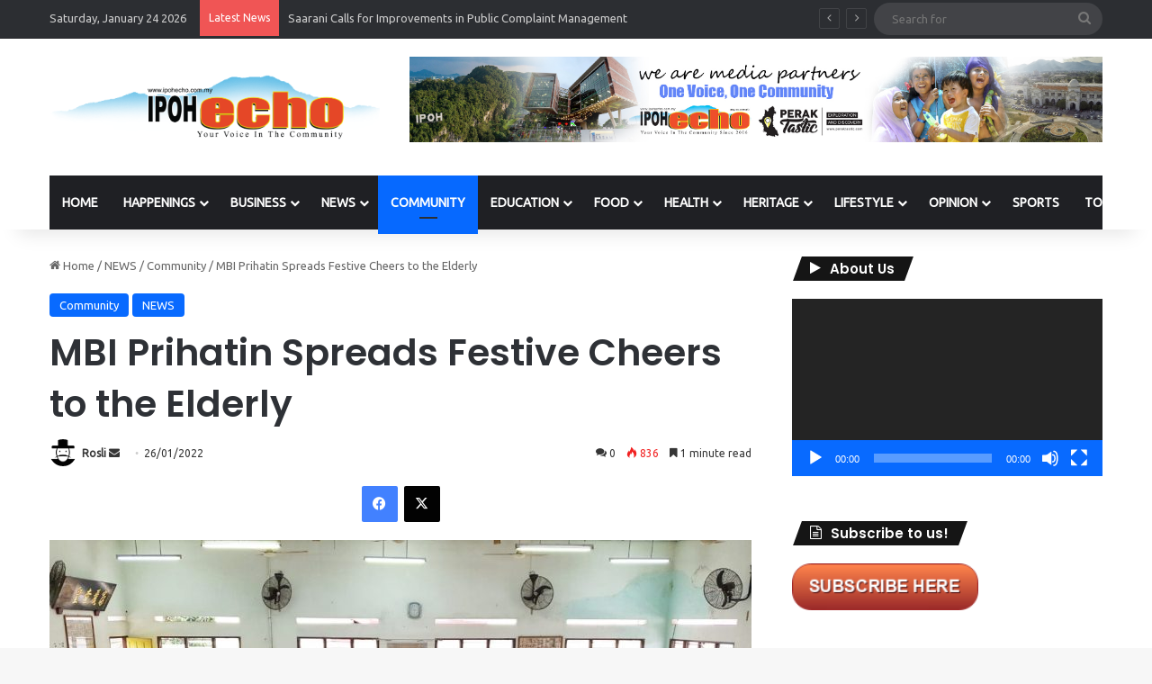

--- FILE ---
content_type: text/html; charset=UTF-8
request_url: https://www.ipohecho.com.my/2022/01/26/mbi-prihatin-spreads-festive-cheers-to-the-elderly/
body_size: 22916
content:
<!DOCTYPE html>
<html lang="en-US" class="" data-skin="light" prefix="og: http://ogp.me/ns#">
<head>
	<meta charset="UTF-8" />
	<link rel="profile" href="https://gmpg.org/xfn/11" />
	<title>MBI Prihatin Spreads Festive Cheers to the Elderly | Ipoh Echo</title>

<meta http-equiv='x-dns-prefetch-control' content='on'>
<link rel='dns-prefetch' href='//cdnjs.cloudflare.com' />
<link rel='dns-prefetch' href='//ajax.googleapis.com' />
<link rel='dns-prefetch' href='//fonts.googleapis.com' />
<link rel='dns-prefetch' href='//fonts.gstatic.com' />
<link rel='dns-prefetch' href='//s.gravatar.com' />
<link rel='dns-prefetch' href='//www.google-analytics.com' />
<link rel='preload' as='script' href='https://ajax.googleapis.com/ajax/libs/webfont/1/webfont.js'>
<meta name='robots' content='max-image-preview:large' />
<link rel='dns-prefetch' href='//www.googletagmanager.com' />
<link rel="alternate" type="application/rss+xml" title="Ipoh Echo &raquo; Feed" href="https://www.ipohecho.com.my/feed/" />
<link rel="alternate" type="application/rss+xml" title="Ipoh Echo &raquo; Comments Feed" href="https://www.ipohecho.com.my/comments/feed/" />
<link rel="alternate" type="application/rss+xml" title="Ipoh Echo &raquo; MBI Prihatin Spreads Festive Cheers to the Elderly Comments Feed" href="https://www.ipohecho.com.my/2022/01/26/mbi-prihatin-spreads-festive-cheers-to-the-elderly/feed/" />

		<style type="text/css">
			:root{				
			--tie-preset-gradient-1: linear-gradient(135deg, rgba(6, 147, 227, 1) 0%, rgb(155, 81, 224) 100%);
			--tie-preset-gradient-2: linear-gradient(135deg, rgb(122, 220, 180) 0%, rgb(0, 208, 130) 100%);
			--tie-preset-gradient-3: linear-gradient(135deg, rgba(252, 185, 0, 1) 0%, rgba(255, 105, 0, 1) 100%);
			--tie-preset-gradient-4: linear-gradient(135deg, rgba(255, 105, 0, 1) 0%, rgb(207, 46, 46) 100%);
			--tie-preset-gradient-5: linear-gradient(135deg, rgb(238, 238, 238) 0%, rgb(169, 184, 195) 100%);
			--tie-preset-gradient-6: linear-gradient(135deg, rgb(74, 234, 220) 0%, rgb(151, 120, 209) 20%, rgb(207, 42, 186) 40%, rgb(238, 44, 130) 60%, rgb(251, 105, 98) 80%, rgb(254, 248, 76) 100%);
			--tie-preset-gradient-7: linear-gradient(135deg, rgb(255, 206, 236) 0%, rgb(152, 150, 240) 100%);
			--tie-preset-gradient-8: linear-gradient(135deg, rgb(254, 205, 165) 0%, rgb(254, 45, 45) 50%, rgb(107, 0, 62) 100%);
			--tie-preset-gradient-9: linear-gradient(135deg, rgb(255, 203, 112) 0%, rgb(199, 81, 192) 50%, rgb(65, 88, 208) 100%);
			--tie-preset-gradient-10: linear-gradient(135deg, rgb(255, 245, 203) 0%, rgb(182, 227, 212) 50%, rgb(51, 167, 181) 100%);
			--tie-preset-gradient-11: linear-gradient(135deg, rgb(202, 248, 128) 0%, rgb(113, 206, 126) 100%);
			--tie-preset-gradient-12: linear-gradient(135deg, rgb(2, 3, 129) 0%, rgb(40, 116, 252) 100%);
			--tie-preset-gradient-13: linear-gradient(135deg, #4D34FA, #ad34fa);
			--tie-preset-gradient-14: linear-gradient(135deg, #0057FF, #31B5FF);
			--tie-preset-gradient-15: linear-gradient(135deg, #FF007A, #FF81BD);
			--tie-preset-gradient-16: linear-gradient(135deg, #14111E, #4B4462);
			--tie-preset-gradient-17: linear-gradient(135deg, #F32758, #FFC581);

			
					--main-nav-background: #1f2024;
					--main-nav-secondry-background: rgba(0,0,0,0.2);
					--main-nav-primary-color: #0088ff;
					--main-nav-contrast-primary-color: #FFFFFF;
					--main-nav-text-color: #FFFFFF;
					--main-nav-secondry-text-color: rgba(225,255,255,0.5);
					--main-nav-main-border-color: rgba(255,255,255,0.07);
					--main-nav-secondry-border-color: rgba(255,255,255,0.04);
				
			}
		</style>
	
<meta property="og:title" content="MBI Prihatin Spreads Festive Cheers to the Elderly - Ipoh Echo" />
<meta property="og:type" content="article" />
<meta property="og:description" content="Contributions in conjunction with Chinese New Year via the MBI Prihatin (MBI Cares) programme brough" />
<meta property="og:url" content="https://www.ipohecho.com.my/2022/01/26/mbi-prihatin-spreads-festive-cheers-to-the-elderly/" />
<meta property="og:site_name" content="Ipoh Echo" />
<meta property="og:image" content="https://www.ipohecho.com.my/wp-content/uploads/2022/01/IMG-20220126-WA0015.jpg" />
<meta name="viewport" content="width=device-width, initial-scale=1.0" /><script type="text/javascript">
window._wpemojiSettings = {"baseUrl":"https:\/\/s.w.org\/images\/core\/emoji\/14.0.0\/72x72\/","ext":".png","svgUrl":"https:\/\/s.w.org\/images\/core\/emoji\/14.0.0\/svg\/","svgExt":".svg","source":{"concatemoji":"https:\/\/www.ipohecho.com.my\/wp-includes\/js\/wp-emoji-release.min.js?ver=6.2.8"}};
/*! This file is auto-generated */
!function(e,a,t){var n,r,o,i=a.createElement("canvas"),p=i.getContext&&i.getContext("2d");function s(e,t){p.clearRect(0,0,i.width,i.height),p.fillText(e,0,0);e=i.toDataURL();return p.clearRect(0,0,i.width,i.height),p.fillText(t,0,0),e===i.toDataURL()}function c(e){var t=a.createElement("script");t.src=e,t.defer=t.type="text/javascript",a.getElementsByTagName("head")[0].appendChild(t)}for(o=Array("flag","emoji"),t.supports={everything:!0,everythingExceptFlag:!0},r=0;r<o.length;r++)t.supports[o[r]]=function(e){if(p&&p.fillText)switch(p.textBaseline="top",p.font="600 32px Arial",e){case"flag":return s("\ud83c\udff3\ufe0f\u200d\u26a7\ufe0f","\ud83c\udff3\ufe0f\u200b\u26a7\ufe0f")?!1:!s("\ud83c\uddfa\ud83c\uddf3","\ud83c\uddfa\u200b\ud83c\uddf3")&&!s("\ud83c\udff4\udb40\udc67\udb40\udc62\udb40\udc65\udb40\udc6e\udb40\udc67\udb40\udc7f","\ud83c\udff4\u200b\udb40\udc67\u200b\udb40\udc62\u200b\udb40\udc65\u200b\udb40\udc6e\u200b\udb40\udc67\u200b\udb40\udc7f");case"emoji":return!s("\ud83e\udef1\ud83c\udffb\u200d\ud83e\udef2\ud83c\udfff","\ud83e\udef1\ud83c\udffb\u200b\ud83e\udef2\ud83c\udfff")}return!1}(o[r]),t.supports.everything=t.supports.everything&&t.supports[o[r]],"flag"!==o[r]&&(t.supports.everythingExceptFlag=t.supports.everythingExceptFlag&&t.supports[o[r]]);t.supports.everythingExceptFlag=t.supports.everythingExceptFlag&&!t.supports.flag,t.DOMReady=!1,t.readyCallback=function(){t.DOMReady=!0},t.supports.everything||(n=function(){t.readyCallback()},a.addEventListener?(a.addEventListener("DOMContentLoaded",n,!1),e.addEventListener("load",n,!1)):(e.attachEvent("onload",n),a.attachEvent("onreadystatechange",function(){"complete"===a.readyState&&t.readyCallback()})),(e=t.source||{}).concatemoji?c(e.concatemoji):e.wpemoji&&e.twemoji&&(c(e.twemoji),c(e.wpemoji)))}(window,document,window._wpemojiSettings);
</script>
<style type="text/css">
img.wp-smiley,
img.emoji {
	display: inline !important;
	border: none !important;
	box-shadow: none !important;
	height: 1em !important;
	width: 1em !important;
	margin: 0 0.07em !important;
	vertical-align: -0.1em !important;
	background: none !important;
	padding: 0 !important;
}
</style>
	<link rel='stylesheet' id='twb-open-sans-css' href='https://fonts.googleapis.com/css?family=Open+Sans%3A300%2C400%2C500%2C600%2C700%2C800&#038;display=swap&#038;ver=6.2.8' type='text/css' media='all' />
<link rel='stylesheet' id='twbbwg-global-css' href='https://www.ipohecho.com.my/wp-content/plugins/photo-gallery/booster/assets/css/global.css?ver=1.0.0' type='text/css' media='all' />
<style id='global-styles-inline-css' type='text/css'>
body{--wp--preset--color--black: #000000;--wp--preset--color--cyan-bluish-gray: #abb8c3;--wp--preset--color--white: #ffffff;--wp--preset--color--pale-pink: #f78da7;--wp--preset--color--vivid-red: #cf2e2e;--wp--preset--color--luminous-vivid-orange: #ff6900;--wp--preset--color--luminous-vivid-amber: #fcb900;--wp--preset--color--light-green-cyan: #7bdcb5;--wp--preset--color--vivid-green-cyan: #00d084;--wp--preset--color--pale-cyan-blue: #8ed1fc;--wp--preset--color--vivid-cyan-blue: #0693e3;--wp--preset--color--vivid-purple: #9b51e0;--wp--preset--gradient--vivid-cyan-blue-to-vivid-purple: linear-gradient(135deg,rgba(6,147,227,1) 0%,rgb(155,81,224) 100%);--wp--preset--gradient--light-green-cyan-to-vivid-green-cyan: linear-gradient(135deg,rgb(122,220,180) 0%,rgb(0,208,130) 100%);--wp--preset--gradient--luminous-vivid-amber-to-luminous-vivid-orange: linear-gradient(135deg,rgba(252,185,0,1) 0%,rgba(255,105,0,1) 100%);--wp--preset--gradient--luminous-vivid-orange-to-vivid-red: linear-gradient(135deg,rgba(255,105,0,1) 0%,rgb(207,46,46) 100%);--wp--preset--gradient--very-light-gray-to-cyan-bluish-gray: linear-gradient(135deg,rgb(238,238,238) 0%,rgb(169,184,195) 100%);--wp--preset--gradient--cool-to-warm-spectrum: linear-gradient(135deg,rgb(74,234,220) 0%,rgb(151,120,209) 20%,rgb(207,42,186) 40%,rgb(238,44,130) 60%,rgb(251,105,98) 80%,rgb(254,248,76) 100%);--wp--preset--gradient--blush-light-purple: linear-gradient(135deg,rgb(255,206,236) 0%,rgb(152,150,240) 100%);--wp--preset--gradient--blush-bordeaux: linear-gradient(135deg,rgb(254,205,165) 0%,rgb(254,45,45) 50%,rgb(107,0,62) 100%);--wp--preset--gradient--luminous-dusk: linear-gradient(135deg,rgb(255,203,112) 0%,rgb(199,81,192) 50%,rgb(65,88,208) 100%);--wp--preset--gradient--pale-ocean: linear-gradient(135deg,rgb(255,245,203) 0%,rgb(182,227,212) 50%,rgb(51,167,181) 100%);--wp--preset--gradient--electric-grass: linear-gradient(135deg,rgb(202,248,128) 0%,rgb(113,206,126) 100%);--wp--preset--gradient--midnight: linear-gradient(135deg,rgb(2,3,129) 0%,rgb(40,116,252) 100%);--wp--preset--duotone--dark-grayscale: url('#wp-duotone-dark-grayscale');--wp--preset--duotone--grayscale: url('#wp-duotone-grayscale');--wp--preset--duotone--purple-yellow: url('#wp-duotone-purple-yellow');--wp--preset--duotone--blue-red: url('#wp-duotone-blue-red');--wp--preset--duotone--midnight: url('#wp-duotone-midnight');--wp--preset--duotone--magenta-yellow: url('#wp-duotone-magenta-yellow');--wp--preset--duotone--purple-green: url('#wp-duotone-purple-green');--wp--preset--duotone--blue-orange: url('#wp-duotone-blue-orange');--wp--preset--font-size--small: 13px;--wp--preset--font-size--medium: 20px;--wp--preset--font-size--large: 36px;--wp--preset--font-size--x-large: 42px;--wp--preset--spacing--20: 0.44rem;--wp--preset--spacing--30: 0.67rem;--wp--preset--spacing--40: 1rem;--wp--preset--spacing--50: 1.5rem;--wp--preset--spacing--60: 2.25rem;--wp--preset--spacing--70: 3.38rem;--wp--preset--spacing--80: 5.06rem;--wp--preset--shadow--natural: 6px 6px 9px rgba(0, 0, 0, 0.2);--wp--preset--shadow--deep: 12px 12px 50px rgba(0, 0, 0, 0.4);--wp--preset--shadow--sharp: 6px 6px 0px rgba(0, 0, 0, 0.2);--wp--preset--shadow--outlined: 6px 6px 0px -3px rgba(255, 255, 255, 1), 6px 6px rgba(0, 0, 0, 1);--wp--preset--shadow--crisp: 6px 6px 0px rgba(0, 0, 0, 1);}:where(.is-layout-flex){gap: 0.5em;}body .is-layout-flow > .alignleft{float: left;margin-inline-start: 0;margin-inline-end: 2em;}body .is-layout-flow > .alignright{float: right;margin-inline-start: 2em;margin-inline-end: 0;}body .is-layout-flow > .aligncenter{margin-left: auto !important;margin-right: auto !important;}body .is-layout-constrained > .alignleft{float: left;margin-inline-start: 0;margin-inline-end: 2em;}body .is-layout-constrained > .alignright{float: right;margin-inline-start: 2em;margin-inline-end: 0;}body .is-layout-constrained > .aligncenter{margin-left: auto !important;margin-right: auto !important;}body .is-layout-constrained > :where(:not(.alignleft):not(.alignright):not(.alignfull)){max-width: var(--wp--style--global--content-size);margin-left: auto !important;margin-right: auto !important;}body .is-layout-constrained > .alignwide{max-width: var(--wp--style--global--wide-size);}body .is-layout-flex{display: flex;}body .is-layout-flex{flex-wrap: wrap;align-items: center;}body .is-layout-flex > *{margin: 0;}:where(.wp-block-columns.is-layout-flex){gap: 2em;}.has-black-color{color: var(--wp--preset--color--black) !important;}.has-cyan-bluish-gray-color{color: var(--wp--preset--color--cyan-bluish-gray) !important;}.has-white-color{color: var(--wp--preset--color--white) !important;}.has-pale-pink-color{color: var(--wp--preset--color--pale-pink) !important;}.has-vivid-red-color{color: var(--wp--preset--color--vivid-red) !important;}.has-luminous-vivid-orange-color{color: var(--wp--preset--color--luminous-vivid-orange) !important;}.has-luminous-vivid-amber-color{color: var(--wp--preset--color--luminous-vivid-amber) !important;}.has-light-green-cyan-color{color: var(--wp--preset--color--light-green-cyan) !important;}.has-vivid-green-cyan-color{color: var(--wp--preset--color--vivid-green-cyan) !important;}.has-pale-cyan-blue-color{color: var(--wp--preset--color--pale-cyan-blue) !important;}.has-vivid-cyan-blue-color{color: var(--wp--preset--color--vivid-cyan-blue) !important;}.has-vivid-purple-color{color: var(--wp--preset--color--vivid-purple) !important;}.has-black-background-color{background-color: var(--wp--preset--color--black) !important;}.has-cyan-bluish-gray-background-color{background-color: var(--wp--preset--color--cyan-bluish-gray) !important;}.has-white-background-color{background-color: var(--wp--preset--color--white) !important;}.has-pale-pink-background-color{background-color: var(--wp--preset--color--pale-pink) !important;}.has-vivid-red-background-color{background-color: var(--wp--preset--color--vivid-red) !important;}.has-luminous-vivid-orange-background-color{background-color: var(--wp--preset--color--luminous-vivid-orange) !important;}.has-luminous-vivid-amber-background-color{background-color: var(--wp--preset--color--luminous-vivid-amber) !important;}.has-light-green-cyan-background-color{background-color: var(--wp--preset--color--light-green-cyan) !important;}.has-vivid-green-cyan-background-color{background-color: var(--wp--preset--color--vivid-green-cyan) !important;}.has-pale-cyan-blue-background-color{background-color: var(--wp--preset--color--pale-cyan-blue) !important;}.has-vivid-cyan-blue-background-color{background-color: var(--wp--preset--color--vivid-cyan-blue) !important;}.has-vivid-purple-background-color{background-color: var(--wp--preset--color--vivid-purple) !important;}.has-black-border-color{border-color: var(--wp--preset--color--black) !important;}.has-cyan-bluish-gray-border-color{border-color: var(--wp--preset--color--cyan-bluish-gray) !important;}.has-white-border-color{border-color: var(--wp--preset--color--white) !important;}.has-pale-pink-border-color{border-color: var(--wp--preset--color--pale-pink) !important;}.has-vivid-red-border-color{border-color: var(--wp--preset--color--vivid-red) !important;}.has-luminous-vivid-orange-border-color{border-color: var(--wp--preset--color--luminous-vivid-orange) !important;}.has-luminous-vivid-amber-border-color{border-color: var(--wp--preset--color--luminous-vivid-amber) !important;}.has-light-green-cyan-border-color{border-color: var(--wp--preset--color--light-green-cyan) !important;}.has-vivid-green-cyan-border-color{border-color: var(--wp--preset--color--vivid-green-cyan) !important;}.has-pale-cyan-blue-border-color{border-color: var(--wp--preset--color--pale-cyan-blue) !important;}.has-vivid-cyan-blue-border-color{border-color: var(--wp--preset--color--vivid-cyan-blue) !important;}.has-vivid-purple-border-color{border-color: var(--wp--preset--color--vivid-purple) !important;}.has-vivid-cyan-blue-to-vivid-purple-gradient-background{background: var(--wp--preset--gradient--vivid-cyan-blue-to-vivid-purple) !important;}.has-light-green-cyan-to-vivid-green-cyan-gradient-background{background: var(--wp--preset--gradient--light-green-cyan-to-vivid-green-cyan) !important;}.has-luminous-vivid-amber-to-luminous-vivid-orange-gradient-background{background: var(--wp--preset--gradient--luminous-vivid-amber-to-luminous-vivid-orange) !important;}.has-luminous-vivid-orange-to-vivid-red-gradient-background{background: var(--wp--preset--gradient--luminous-vivid-orange-to-vivid-red) !important;}.has-very-light-gray-to-cyan-bluish-gray-gradient-background{background: var(--wp--preset--gradient--very-light-gray-to-cyan-bluish-gray) !important;}.has-cool-to-warm-spectrum-gradient-background{background: var(--wp--preset--gradient--cool-to-warm-spectrum) !important;}.has-blush-light-purple-gradient-background{background: var(--wp--preset--gradient--blush-light-purple) !important;}.has-blush-bordeaux-gradient-background{background: var(--wp--preset--gradient--blush-bordeaux) !important;}.has-luminous-dusk-gradient-background{background: var(--wp--preset--gradient--luminous-dusk) !important;}.has-pale-ocean-gradient-background{background: var(--wp--preset--gradient--pale-ocean) !important;}.has-electric-grass-gradient-background{background: var(--wp--preset--gradient--electric-grass) !important;}.has-midnight-gradient-background{background: var(--wp--preset--gradient--midnight) !important;}.has-small-font-size{font-size: var(--wp--preset--font-size--small) !important;}.has-medium-font-size{font-size: var(--wp--preset--font-size--medium) !important;}.has-large-font-size{font-size: var(--wp--preset--font-size--large) !important;}.has-x-large-font-size{font-size: var(--wp--preset--font-size--x-large) !important;}
.wp-block-navigation a:where(:not(.wp-element-button)){color: inherit;}
:where(.wp-block-columns.is-layout-flex){gap: 2em;}
.wp-block-pullquote{font-size: 1.5em;line-height: 1.6;}
</style>
<link rel='stylesheet' id='bwg_fonts-css' href='https://www.ipohecho.com.my/wp-content/plugins/photo-gallery/css/bwg-fonts/fonts.css?ver=0.0.1' type='text/css' media='all' />
<link rel='stylesheet' id='sumoselect-css' href='https://www.ipohecho.com.my/wp-content/plugins/photo-gallery/css/sumoselect.min.css?ver=3.4.6' type='text/css' media='all' />
<link rel='stylesheet' id='mCustomScrollbar-css' href='https://www.ipohecho.com.my/wp-content/plugins/photo-gallery/css/jquery.mCustomScrollbar.min.css?ver=3.1.5' type='text/css' media='all' />
<link rel='stylesheet' id='bwg_googlefonts-css' href='https://fonts.googleapis.com/css?family=Ubuntu&#038;subset=greek,latin,greek-ext,vietnamese,cyrillic-ext,latin-ext,cyrillic' type='text/css' media='all' />
<link rel='stylesheet' id='bwg_frontend-css' href='https://www.ipohecho.com.my/wp-content/plugins/photo-gallery/css/styles.min.css?ver=1.8.35' type='text/css' media='all' />
<link rel='stylesheet' id='tie-css-base-css' href='https://www.ipohecho.com.my/wp-content/themes/jannah/assets/css/base.min.css?ver=7.1.2' type='text/css' media='all' />
<link rel='stylesheet' id='tie-css-styles-css' href='https://www.ipohecho.com.my/wp-content/themes/jannah/assets/css/style.min.css?ver=7.1.2' type='text/css' media='all' />
<link rel='stylesheet' id='tie-css-widgets-css' href='https://www.ipohecho.com.my/wp-content/themes/jannah/assets/css/widgets.min.css?ver=7.1.2' type='text/css' media='all' />
<link rel='stylesheet' id='tie-css-helpers-css' href='https://www.ipohecho.com.my/wp-content/themes/jannah/assets/css/helpers.min.css?ver=7.1.2' type='text/css' media='all' />
<link rel='stylesheet' id='tie-fontawesome5-css' href='https://www.ipohecho.com.my/wp-content/themes/jannah/assets/css/fontawesome.css?ver=7.1.2' type='text/css' media='all' />
<link rel='stylesheet' id='tie-css-ilightbox-css' href='https://www.ipohecho.com.my/wp-content/themes/jannah/assets/ilightbox/dark-skin/skin.css?ver=7.1.2' type='text/css' media='all' />
<link rel='stylesheet' id='tie-css-shortcodes-css' href='https://www.ipohecho.com.my/wp-content/themes/jannah/assets/css/plugins/shortcodes.min.css?ver=7.1.2' type='text/css' media='all' />
<link rel='stylesheet' id='tie-css-single-css' href='https://www.ipohecho.com.my/wp-content/themes/jannah/assets/css/single.min.css?ver=7.1.2' type='text/css' media='all' />
<link rel='stylesheet' id='tie-css-print-css' href='https://www.ipohecho.com.my/wp-content/themes/jannah/assets/css/print.css?ver=7.1.2' type='text/css' media='print' />
<link rel='stylesheet' id='taqyeem-styles-css' href='https://www.ipohecho.com.my/wp-content/themes/jannah/assets/css/plugins/taqyeem.min.css?ver=7.1.2' type='text/css' media='all' />
<style id='taqyeem-styles-inline-css' type='text/css'>
.wf-active .logo-text,.wf-active h1,.wf-active h2,.wf-active h3,.wf-active h4,.wf-active h5,.wf-active h6,.wf-active .the-subtitle{font-family: 'Poppins';}#main-nav .main-menu > ul > li > a{text-transform: uppercase;}#header-notification-bar{background: var( --tie-preset-gradient-13 );}#header-notification-bar{--tie-buttons-color: #FFFFFF;--tie-buttons-border-color: #FFFFFF;--tie-buttons-hover-color: #e1e1e1;--tie-buttons-hover-text: #000000;}#header-notification-bar{--tie-buttons-text: #000000;}.tie-cat-2,.tie-cat-item-2 > span{background-color:#e67e22 !important;color:#FFFFFF !important;}.tie-cat-2:after{border-top-color:#e67e22 !important;}.tie-cat-2:hover{background-color:#c86004 !important;}.tie-cat-2:hover:after{border-top-color:#c86004 !important;}.tie-cat-10,.tie-cat-item-10 > span{background-color:#2ecc71 !important;color:#FFFFFF !important;}.tie-cat-10:after{border-top-color:#2ecc71 !important;}.tie-cat-10:hover{background-color:#10ae53 !important;}.tie-cat-10:hover:after{border-top-color:#10ae53 !important;}.tie-cat-14,.tie-cat-item-14 > span{background-color:#9b59b6 !important;color:#FFFFFF !important;}.tie-cat-14:after{border-top-color:#9b59b6 !important;}.tie-cat-14:hover{background-color:#7d3b98 !important;}.tie-cat-14:hover:after{border-top-color:#7d3b98 !important;}.tie-cat-16,.tie-cat-item-16 > span{background-color:#34495e !important;color:#FFFFFF !important;}.tie-cat-16:after{border-top-color:#34495e !important;}.tie-cat-16:hover{background-color:#162b40 !important;}.tie-cat-16:hover:after{border-top-color:#162b40 !important;}.tie-cat-17,.tie-cat-item-17 > span{background-color:#795548 !important;color:#FFFFFF !important;}.tie-cat-17:after{border-top-color:#795548 !important;}.tie-cat-17:hover{background-color:#5b372a !important;}.tie-cat-17:hover:after{border-top-color:#5b372a !important;}.tie-cat-19,.tie-cat-item-19 > span{background-color:#4CAF50 !important;color:#FFFFFF !important;}.tie-cat-19:after{border-top-color:#4CAF50 !important;}.tie-cat-19:hover{background-color:#2e9132 !important;}.tie-cat-19:hover:after{border-top-color:#2e9132 !important;}
</style>
<script type='text/javascript' src='https://www.ipohecho.com.my/wp-includes/js/jquery/jquery.min.js?ver=3.6.4' id='jquery-core-js'></script>
<script type='text/javascript' src='https://www.ipohecho.com.my/wp-includes/js/jquery/jquery-migrate.min.js?ver=3.4.0' id='jquery-migrate-js'></script>
<script type='text/javascript' src='https://www.ipohecho.com.my/wp-content/plugins/photo-gallery/booster/assets/js/circle-progress.js?ver=1.2.2' id='twbbwg-circle-js'></script>
<script type='text/javascript' id='twbbwg-global-js-extra'>
/* <![CDATA[ */
var twb = {"nonce":"f7fbd8ff4a","ajax_url":"https:\/\/www.ipohecho.com.my\/wp-admin\/admin-ajax.php","plugin_url":"https:\/\/www.ipohecho.com.my\/wp-content\/plugins\/photo-gallery\/booster","href":"https:\/\/www.ipohecho.com.my\/wp-admin\/admin.php?page=twbbwg_photo-gallery"};
var twb = {"nonce":"f7fbd8ff4a","ajax_url":"https:\/\/www.ipohecho.com.my\/wp-admin\/admin-ajax.php","plugin_url":"https:\/\/www.ipohecho.com.my\/wp-content\/plugins\/photo-gallery\/booster","href":"https:\/\/www.ipohecho.com.my\/wp-admin\/admin.php?page=twbbwg_photo-gallery"};
/* ]]> */
</script>
<script type='text/javascript' src='https://www.ipohecho.com.my/wp-content/plugins/photo-gallery/booster/assets/js/global.js?ver=1.0.0' id='twbbwg-global-js'></script>
<script type='text/javascript' src='https://www.ipohecho.com.my/wp-content/plugins/photo-gallery/js/jquery.sumoselect.min.js?ver=3.4.6' id='sumoselect-js'></script>
<script type='text/javascript' src='https://www.ipohecho.com.my/wp-content/plugins/photo-gallery/js/tocca.min.js?ver=2.0.9' id='bwg_mobile-js'></script>
<script type='text/javascript' src='https://www.ipohecho.com.my/wp-content/plugins/photo-gallery/js/jquery.mCustomScrollbar.concat.min.js?ver=3.1.5' id='mCustomScrollbar-js'></script>
<script type='text/javascript' src='https://www.ipohecho.com.my/wp-content/plugins/photo-gallery/js/jquery.fullscreen.min.js?ver=0.6.0' id='jquery-fullscreen-js'></script>
<script type='text/javascript' id='bwg_frontend-js-extra'>
/* <![CDATA[ */
var bwg_objectsL10n = {"bwg_field_required":"field is required.","bwg_mail_validation":"This is not a valid email address.","bwg_search_result":"There are no images matching your search.","bwg_select_tag":"Select Tag","bwg_order_by":"Order By","bwg_search":"Search","bwg_show_ecommerce":"Show Ecommerce","bwg_hide_ecommerce":"Hide Ecommerce","bwg_show_comments":"Show Comments","bwg_hide_comments":"Hide Comments","bwg_restore":"Restore","bwg_maximize":"Maximize","bwg_fullscreen":"Fullscreen","bwg_exit_fullscreen":"Exit Fullscreen","bwg_search_tag":"SEARCH...","bwg_tag_no_match":"No tags found","bwg_all_tags_selected":"All tags selected","bwg_tags_selected":"tags selected","play":"Play","pause":"Pause","is_pro":"","bwg_play":"Play","bwg_pause":"Pause","bwg_hide_info":"Hide info","bwg_show_info":"Show info","bwg_hide_rating":"Hide rating","bwg_show_rating":"Show rating","ok":"Ok","cancel":"Cancel","select_all":"Select all","lazy_load":"0","lazy_loader":"https:\/\/www.ipohecho.com.my\/wp-content\/plugins\/photo-gallery\/images\/ajax_loader.png","front_ajax":"0","bwg_tag_see_all":"see all tags","bwg_tag_see_less":"see less tags"};
/* ]]> */
</script>
<script type='text/javascript' src='https://www.ipohecho.com.my/wp-content/plugins/photo-gallery/js/scripts.min.js?ver=1.8.35' id='bwg_frontend-js'></script>

<!-- Google tag (gtag.js) snippet added by Site Kit -->
<!-- Google Analytics snippet added by Site Kit -->
<script type='text/javascript' src='https://www.googletagmanager.com/gtag/js?id=GT-5R8S88D' id='google_gtagjs-js' async></script>
<script type='text/javascript' id='google_gtagjs-js-after'>
window.dataLayer = window.dataLayer || [];function gtag(){dataLayer.push(arguments);}
gtag("set","linker",{"domains":["www.ipohecho.com.my"]});
gtag("js", new Date());
gtag("set", "developer_id.dZTNiMT", true);
gtag("config", "GT-5R8S88D");
</script>
<link rel="https://api.w.org/" href="https://www.ipohecho.com.my/wp-json/" /><link rel="alternate" type="application/json" href="https://www.ipohecho.com.my/wp-json/wp/v2/posts/40523" /><link rel="EditURI" type="application/rsd+xml" title="RSD" href="https://www.ipohecho.com.my/xmlrpc.php?rsd" />
<link rel="wlwmanifest" type="application/wlwmanifest+xml" href="https://www.ipohecho.com.my/wp-includes/wlwmanifest.xml" />
<meta name="generator" content="WordPress 6.2.8" />
<link rel='shortlink' href='https://www.ipohecho.com.my/?p=40523' />
<link rel="alternate" type="application/json+oembed" href="https://www.ipohecho.com.my/wp-json/oembed/1.0/embed?url=https%3A%2F%2Fwww.ipohecho.com.my%2F2022%2F01%2F26%2Fmbi-prihatin-spreads-festive-cheers-to-the-elderly%2F" />
<link rel="alternate" type="text/xml+oembed" href="https://www.ipohecho.com.my/wp-json/oembed/1.0/embed?url=https%3A%2F%2Fwww.ipohecho.com.my%2F2022%2F01%2F26%2Fmbi-prihatin-spreads-festive-cheers-to-the-elderly%2F&#038;format=xml" />
<meta name="generator" content="Site Kit by Google 1.167.0" /><!-- SEO meta tags powered by SmartCrawl https://wpmudev.com/project/smartcrawl-wordpress-seo/ -->
<link rel="canonical" href="https://www.ipohecho.com.my/2022/01/26/mbi-prihatin-spreads-festive-cheers-to-the-elderly/" />
<meta name="description" content="Contributions in conjunction with Chinese New Year via the MBI Prihatin (MBI Cares) programme brought cheers to 88 residents at two areas under the responsi ..." />
<script type="application/ld+json">{"@context":"https:\/\/schema.org","@graph":[{"@type":"Organization","@id":"https:\/\/www.ipohecho.com.my\/#schema-publishing-organization","url":"https:\/\/www.ipohecho.com.my","name":"Ipoh Echo"},{"@type":"WebSite","@id":"https:\/\/www.ipohecho.com.my\/#schema-website","url":"https:\/\/www.ipohecho.com.my","name":"Ipoh Echo","encoding":"UTF-8","potentialAction":{"@type":"SearchAction","target":"https:\/\/www.ipohecho.com.my\/search\/{search_term_string}\/","query-input":"required name=search_term_string"}},{"@type":"BreadcrumbList","@id":"https:\/\/www.ipohecho.com.my\/2022\/01\/26\/mbi-prihatin-spreads-festive-cheers-to-the-elderly?page&year=2022&monthnum=01&day=26&name=mbi-prihatin-spreads-festive-cheers-to-the-elderly\/#breadcrumb","itemListElement":[{"@type":"ListItem","position":1,"name":"Home","item":"https:\/\/www.ipohecho.com.my"},{"@type":"ListItem","position":2,"name":"NEWS","item":"https:\/\/www.ipohecho.com.my\/category\/news\/"},{"@type":"ListItem","position":3,"name":"Community","item":"https:\/\/www.ipohecho.com.my\/category\/news\/community\/"},{"@type":"ListItem","position":4,"name":"MBI Prihatin Spreads Festive Cheers to the Elderly"}]},{"@type":"Person","@id":"https:\/\/www.ipohecho.com.my\/author\/rosli\/#schema-author","name":"Rosli Mansor","url":"https:\/\/www.ipohecho.com.my\/author\/rosli\/"},{"@type":"WebPage","@id":"https:\/\/www.ipohecho.com.my\/2022\/01\/26\/mbi-prihatin-spreads-festive-cheers-to-the-elderly\/#schema-webpage","isPartOf":{"@id":"https:\/\/www.ipohecho.com.my\/#schema-website"},"publisher":{"@id":"https:\/\/www.ipohecho.com.my\/#schema-publishing-organization"},"url":"https:\/\/www.ipohecho.com.my\/2022\/01\/26\/mbi-prihatin-spreads-festive-cheers-to-the-elderly\/"},{"@type":"Article","mainEntityOfPage":{"@id":"https:\/\/www.ipohecho.com.my\/2022\/01\/26\/mbi-prihatin-spreads-festive-cheers-to-the-elderly\/#schema-webpage"},"author":{"@id":"https:\/\/www.ipohecho.com.my\/author\/rosli\/#schema-author"},"publisher":{"@id":"https:\/\/www.ipohecho.com.my\/#schema-publishing-organization"},"dateModified":"2022-01-26T20:13:58","datePublished":"2022-01-26T20:13:58","headline":"MBI Prihatin Spreads Festive Cheers to the Elderly | Ipoh Echo","description":"Contributions in conjunction with Chinese New Year via the MBI Prihatin (MBI Cares) programme brought cheers to 88 residents at two areas under the responsi ...","name":"MBI Prihatin Spreads Festive Cheers to the Elderly","image":{"@type":"ImageObject","@id":"https:\/\/www.ipohecho.com.my\/2022\/01\/26\/mbi-prihatin-spreads-festive-cheers-to-the-elderly\/#schema-article-image","url":"https:\/\/www.ipohecho.com.my\/wp-content\/uploads\/2022\/01\/IMG-20220126-WA0015.jpg","height":720,"width":1280},"thumbnailUrl":"https:\/\/www.ipohecho.com.my\/wp-content\/uploads\/2022\/01\/IMG-20220126-WA0015.jpg"}]}</script>
<meta property="og:type" content="article" />
<meta property="og:url" content="https://www.ipohecho.com.my/2022/01/26/mbi-prihatin-spreads-festive-cheers-to-the-elderly/" />
<meta property="og:title" content="MBI Prihatin Spreads Festive Cheers to the Elderly | Ipoh Echo" />
<meta property="og:description" content="Contributions in conjunction with Chinese New Year via the MBI Prihatin (MBI Cares) programme brought cheers to 88 residents at two areas under the responsi ..." />
<meta property="og:image" content="https://www.ipohecho.com.my/wp-content/uploads/2022/01/IMG-20220126-WA0015.jpg" />
<meta property="og:image:width" content="1280" />
<meta property="og:image:height" content="720" />
<meta property="article:published_time" content="2022-01-26T20:13:58" />
<meta property="article:author" content="Rosli" />
<meta name="twitter:card" content="summary_large_image" />
<meta name="twitter:title" content="MBI Prihatin Spreads Festive Cheers to the Elderly | Ipoh Echo" />
<meta name="twitter:description" content="Contributions in conjunction with Chinese New Year via the MBI Prihatin (MBI Cares) programme brought cheers to 88 residents at two areas under the responsi ..." />
<meta name="twitter:image" content="https://www.ipohecho.com.my/wp-content/uploads/2022/01/IMG-20220126-WA0015.jpg" />
<!-- /SEO -->
<script type='text/javascript'>
/* <![CDATA[ */
var taqyeem = {"ajaxurl":"https://www.ipohecho.com.my/wp-admin/admin-ajax.php" , "your_rating":"Your Rating:"};
/* ]]> */
</script>

		<script>
			document.documentElement.className = document.documentElement.className.replace( 'no-js', 'js' );
		</script>
				<style>
			.no-js img.lazyload { display: none; }
			figure.wp-block-image img.lazyloading { min-width: 150px; }
							.lazyload, .lazyloading { opacity: 0; }
				.lazyloaded {
					opacity: 1;
					transition: opacity 400ms;
					transition-delay: 0ms;
				}
					</style>
		 <meta name="description" content="Contributions in conjunction with Chinese New Year via the MBI Prihatin (MBI Cares) programme brought cheers to 88 residents at two areas under the re" /><meta http-equiv="X-UA-Compatible" content="IE=edge">
</head>

<body id="tie-body" class="post-template-default single single-post postid-40523 single-format-standard tie-no-js wrapper-has-shadow block-head-4 block-head-5 magazine2 is-thumb-overlay-disabled is-desktop is-header-layout-3 has-header-ad sidebar-right has-sidebar post-layout-1 narrow-title-narrow-media is-standard-format has-mobile-share post-has-toggle hide_share_post_top hide_share_post_bottom">

<svg xmlns="http://www.w3.org/2000/svg" viewBox="0 0 0 0" width="0" height="0" focusable="false" role="none" style="visibility: hidden; position: absolute; left: -9999px; overflow: hidden;" ><defs><filter id="wp-duotone-dark-grayscale"><feColorMatrix color-interpolation-filters="sRGB" type="matrix" values=" .299 .587 .114 0 0 .299 .587 .114 0 0 .299 .587 .114 0 0 .299 .587 .114 0 0 " /><feComponentTransfer color-interpolation-filters="sRGB" ><feFuncR type="table" tableValues="0 0.49803921568627" /><feFuncG type="table" tableValues="0 0.49803921568627" /><feFuncB type="table" tableValues="0 0.49803921568627" /><feFuncA type="table" tableValues="1 1" /></feComponentTransfer><feComposite in2="SourceGraphic" operator="in" /></filter></defs></svg><svg xmlns="http://www.w3.org/2000/svg" viewBox="0 0 0 0" width="0" height="0" focusable="false" role="none" style="visibility: hidden; position: absolute; left: -9999px; overflow: hidden;" ><defs><filter id="wp-duotone-grayscale"><feColorMatrix color-interpolation-filters="sRGB" type="matrix" values=" .299 .587 .114 0 0 .299 .587 .114 0 0 .299 .587 .114 0 0 .299 .587 .114 0 0 " /><feComponentTransfer color-interpolation-filters="sRGB" ><feFuncR type="table" tableValues="0 1" /><feFuncG type="table" tableValues="0 1" /><feFuncB type="table" tableValues="0 1" /><feFuncA type="table" tableValues="1 1" /></feComponentTransfer><feComposite in2="SourceGraphic" operator="in" /></filter></defs></svg><svg xmlns="http://www.w3.org/2000/svg" viewBox="0 0 0 0" width="0" height="0" focusable="false" role="none" style="visibility: hidden; position: absolute; left: -9999px; overflow: hidden;" ><defs><filter id="wp-duotone-purple-yellow"><feColorMatrix color-interpolation-filters="sRGB" type="matrix" values=" .299 .587 .114 0 0 .299 .587 .114 0 0 .299 .587 .114 0 0 .299 .587 .114 0 0 " /><feComponentTransfer color-interpolation-filters="sRGB" ><feFuncR type="table" tableValues="0.54901960784314 0.98823529411765" /><feFuncG type="table" tableValues="0 1" /><feFuncB type="table" tableValues="0.71764705882353 0.25490196078431" /><feFuncA type="table" tableValues="1 1" /></feComponentTransfer><feComposite in2="SourceGraphic" operator="in" /></filter></defs></svg><svg xmlns="http://www.w3.org/2000/svg" viewBox="0 0 0 0" width="0" height="0" focusable="false" role="none" style="visibility: hidden; position: absolute; left: -9999px; overflow: hidden;" ><defs><filter id="wp-duotone-blue-red"><feColorMatrix color-interpolation-filters="sRGB" type="matrix" values=" .299 .587 .114 0 0 .299 .587 .114 0 0 .299 .587 .114 0 0 .299 .587 .114 0 0 " /><feComponentTransfer color-interpolation-filters="sRGB" ><feFuncR type="table" tableValues="0 1" /><feFuncG type="table" tableValues="0 0.27843137254902" /><feFuncB type="table" tableValues="0.5921568627451 0.27843137254902" /><feFuncA type="table" tableValues="1 1" /></feComponentTransfer><feComposite in2="SourceGraphic" operator="in" /></filter></defs></svg><svg xmlns="http://www.w3.org/2000/svg" viewBox="0 0 0 0" width="0" height="0" focusable="false" role="none" style="visibility: hidden; position: absolute; left: -9999px; overflow: hidden;" ><defs><filter id="wp-duotone-midnight"><feColorMatrix color-interpolation-filters="sRGB" type="matrix" values=" .299 .587 .114 0 0 .299 .587 .114 0 0 .299 .587 .114 0 0 .299 .587 .114 0 0 " /><feComponentTransfer color-interpolation-filters="sRGB" ><feFuncR type="table" tableValues="0 0" /><feFuncG type="table" tableValues="0 0.64705882352941" /><feFuncB type="table" tableValues="0 1" /><feFuncA type="table" tableValues="1 1" /></feComponentTransfer><feComposite in2="SourceGraphic" operator="in" /></filter></defs></svg><svg xmlns="http://www.w3.org/2000/svg" viewBox="0 0 0 0" width="0" height="0" focusable="false" role="none" style="visibility: hidden; position: absolute; left: -9999px; overflow: hidden;" ><defs><filter id="wp-duotone-magenta-yellow"><feColorMatrix color-interpolation-filters="sRGB" type="matrix" values=" .299 .587 .114 0 0 .299 .587 .114 0 0 .299 .587 .114 0 0 .299 .587 .114 0 0 " /><feComponentTransfer color-interpolation-filters="sRGB" ><feFuncR type="table" tableValues="0.78039215686275 1" /><feFuncG type="table" tableValues="0 0.94901960784314" /><feFuncB type="table" tableValues="0.35294117647059 0.47058823529412" /><feFuncA type="table" tableValues="1 1" /></feComponentTransfer><feComposite in2="SourceGraphic" operator="in" /></filter></defs></svg><svg xmlns="http://www.w3.org/2000/svg" viewBox="0 0 0 0" width="0" height="0" focusable="false" role="none" style="visibility: hidden; position: absolute; left: -9999px; overflow: hidden;" ><defs><filter id="wp-duotone-purple-green"><feColorMatrix color-interpolation-filters="sRGB" type="matrix" values=" .299 .587 .114 0 0 .299 .587 .114 0 0 .299 .587 .114 0 0 .299 .587 .114 0 0 " /><feComponentTransfer color-interpolation-filters="sRGB" ><feFuncR type="table" tableValues="0.65098039215686 0.40392156862745" /><feFuncG type="table" tableValues="0 1" /><feFuncB type="table" tableValues="0.44705882352941 0.4" /><feFuncA type="table" tableValues="1 1" /></feComponentTransfer><feComposite in2="SourceGraphic" operator="in" /></filter></defs></svg><svg xmlns="http://www.w3.org/2000/svg" viewBox="0 0 0 0" width="0" height="0" focusable="false" role="none" style="visibility: hidden; position: absolute; left: -9999px; overflow: hidden;" ><defs><filter id="wp-duotone-blue-orange"><feColorMatrix color-interpolation-filters="sRGB" type="matrix" values=" .299 .587 .114 0 0 .299 .587 .114 0 0 .299 .587 .114 0 0 .299 .587 .114 0 0 " /><feComponentTransfer color-interpolation-filters="sRGB" ><feFuncR type="table" tableValues="0.098039215686275 1" /><feFuncG type="table" tableValues="0 0.66274509803922" /><feFuncB type="table" tableValues="0.84705882352941 0.41960784313725" /><feFuncA type="table" tableValues="1 1" /></feComponentTransfer><feComposite in2="SourceGraphic" operator="in" /></filter></defs></svg>
<div class="background-overlay">
	<div id="tie-container" class="site tie-container">
		
		<div id="tie-wrapper">
			
<header id="theme-header" class="theme-header header-layout-3 main-nav-dark main-nav-default-dark main-nav-below main-nav-boxed has-stream-item top-nav-active top-nav-dark top-nav-default-dark top-nav-above has-shadow has-normal-width-logo mobile-header-centered">
	
<nav id="top-nav"  class="has-date-breaking-components top-nav header-nav has-breaking-news" aria-label="Secondary Navigation">
	<div class="container">
		<div class="topbar-wrapper">

			
					<div class="topbar-today-date">
						Saturday, January 24 2026					</div>
					
			<div class="tie-alignleft">
				
<div class="breaking controls-is-active">

	<span class="breaking-title">
		<span class="tie-icon-bolt breaking-icon" aria-hidden="true"></span>
		<span class="breaking-title-text">Latest News</span>
	</span>

	<ul id="breaking-news-in-header" class="breaking-news" data-type="reveal" data-arrows="true">

		
							<li class="news-item">
								<a href="https://www.ipohecho.com.my/2026/01/23/perak-records-strong-economic-performance-driven-by-effective-administrative-machinery/">Perak Records Strong Economic Performance Driven by Effective Administrative Machinery</a>
							</li>

							
							<li class="news-item">
								<a href="https://www.ipohecho.com.my/2026/01/23/saarani-calls-for-improvements-in-public-complaint-management/">Saarani Calls for Improvements in Public Complaint Management</a>
							</li>

							
							<li class="news-item">
								<a href="https://www.ipohecho.com.my/2026/01/23/damaged-greentown-pedestrian-walkway-mbi-urged-to-act/">Damaged Greentown Pedestrian Walkway, MBI Urged to Act</a>
							</li>

							
							<li class="news-item">
								<a href="https://www.ipohecho.com.my/2026/01/23/cycling-to-pick-up-litter-across-malaysia-tah-meng-actively-cultivates-public-awareness/">Cycling to Pick Up Litter Across Malaysia, Tah Meng Actively Cultivates Public Awareness</a>
							</li>

							
							<li class="news-item">
								<a href="https://www.ipohecho.com.my/2026/01/23/community-first-says-ipoh-sentral-developers/">Community first, says Ipoh Sentral developers</a>
							</li>

							
							<li class="news-item">
								<a href="https://www.ipohecho.com.my/2026/01/23/motocross-atv-track-ulu-kuang-catalyst-for-international-extreme-sports/">Motocross &#038; ATV Track Ulu Kuang Catalyst for International Extreme Sports</a>
							</li>

							
							<li class="news-item">
								<a href="https://www.ipohecho.com.my/2026/01/23/rima-industrial-hub/">RiMA Industrial Hub</a>
							</li>

							
							<li class="news-item">
								<a href="https://www.ipohecho.com.my/2026/01/23/belgium-crowned-champions-in-dramatic-2025-sultan-azlan-shah-cup-finish/">Belgium Crowned Champions in Dramatic 2025 Sultan Azlan Shah Cup Finish</a>
							</li>

							
							<li class="news-item">
								<a href="https://www.ipohecho.com.my/2026/01/23/kmc-to-launch-peraks-first-ai-powered-zero-helium-mri-faster-more-accurate-and-cost-effective/">KMC to Launch Perak’s First AI-Powered Zero Helium MRI – Faster, More Accurate, and Cost-Effective</a>
							</li>

							
							<li class="news-item">
								<a href="https://www.ipohecho.com.my/2026/01/23/the-museum-comes-to-you-at-taiping-community-college/">‘The Museum Comes to You’ at Taiping Community College</a>
							</li>

							
	</ul>
</div><!-- #breaking /-->
			</div><!-- .tie-alignleft /-->

			<div class="tie-alignright">
				<ul class="components">			<li class="search-bar menu-item custom-menu-link" aria-label="Search">
				<form method="get" id="search" action="https://www.ipohecho.com.my/">
					<input id="search-input"  inputmode="search" type="text" name="s" title="Search for" placeholder="Search for" />
					<button id="search-submit" type="submit">
						<span class="tie-icon-search tie-search-icon" aria-hidden="true"></span>
						<span class="screen-reader-text">Search for</span>
					</button>
				</form>
			</li>
			</ul><!-- Components -->			</div><!-- .tie-alignright /-->

		</div><!-- .topbar-wrapper /-->
	</div><!-- .container /-->
</nav><!-- #top-nav /-->

<div class="container header-container">
	<div class="tie-row logo-row">

		
		<div class="logo-wrapper">
			<div class="tie-col-md-4 logo-container clearfix">
				<div id="mobile-header-components-area_1" class="mobile-header-components"></div>
		<div id="logo" class="image-logo" >

			
			<a title="Ipoh Echo" href="https://www.ipohecho.com.my/">
				
				<picture class="tie-logo-default tie-logo-picture">
					
					<source class="tie-logo-source-default tie-logo-source" srcset="https://www.ipohecho.com.my/wp-content/uploads/2019/12/logos-2-08.png">
					<img   alt="Ipoh Echo" width="3848" height="751" style="max-height:751px; width: auto;" data-src="https://www.ipohecho.com.my/wp-content/uploads/2019/12/logos-2-08.png" class="tie-logo-img-default tie-logo-img lazyload" src="[data-uri]" /><noscript><img class="tie-logo-img-default tie-logo-img" src="https://www.ipohecho.com.my/wp-content/uploads/2019/12/logos-2-08.png" alt="Ipoh Echo" width="3848" height="751" style="max-height:751px; width: auto;" /></noscript>
				</picture>
						</a>

			
		</div><!-- #logo /-->

		<div id="mobile-header-components-area_2" class="mobile-header-components"><ul class="components"><li class="mobile-component_menu custom-menu-link"><a href="#" id="mobile-menu-icon" class=""><span class="tie-mobile-menu-icon nav-icon is-layout-1"></span><span class="screen-reader-text">Menu</span></a></li></ul></div>			</div><!-- .tie-col /-->
		</div><!-- .logo-wrapper /-->

		<div class="tie-col-md-8 stream-item stream-item-top-wrapper"><div class="stream-item-top">
					<a href="https://peraktastic.com/p1/index.php" title="" target="_blank" rel="nofollow noopener">
						<img  alt="" width="728" height="91" data-src="https://www.ipohecho.com.my/wp-content/uploads/2023/03/Banner-Ipohecho-n-Peraktastic.jpg" class="lazyload" src="[data-uri]" /><noscript><img src="https://www.ipohecho.com.my/wp-content/uploads/2023/03/Banner-Ipohecho-n-Peraktastic.jpg" alt="" width="728" height="91" /></noscript>
					</a>
				</div></div><!-- .tie-col /-->
	</div><!-- .tie-row /-->
</div><!-- .container /-->

<div class="main-nav-wrapper">
	<nav id="main-nav"  class="main-nav header-nav menu-style-default menu-style-solid-bg"  aria-label="Primary Navigation">
		<div class="container">

			<div class="main-menu-wrapper">

				
				<div id="menu-components-wrap">

					
					<div class="main-menu main-menu-wrap">
						<div id="main-nav-menu" class="main-menu header-menu"><ul id="menu-tielabs-main-menu" class="menu"><li id="menu-item-978" class="menu-item menu-item-type-custom menu-item-object-custom menu-item-home menu-item-978"><a href="http://www.ipohecho.com.my/">Home</a></li>
<li id="menu-item-13933" class="menu-item menu-item-type-taxonomy menu-item-object-category menu-item-has-children menu-item-13933"><a href="https://www.ipohecho.com.my/category/happenings/">HAPPENINGS</a>
<ul class="sub-menu menu-sub-content">
	<li id="menu-item-13936" class="menu-item menu-item-type-taxonomy menu-item-object-category menu-item-13936"><a href="https://www.ipohecho.com.my/category/happenings/event/">Events</a></li>
	<li id="menu-item-13935" class="menu-item menu-item-type-taxonomy menu-item-object-category menu-item-13935"><a href="https://www.ipohecho.com.my/category/happenings/announcement/">Announcements</a></li>
</ul>
</li>
<li id="menu-item-1023" class="menu-item menu-item-type-taxonomy menu-item-object-category menu-item-has-children menu-item-1023"><a href="https://www.ipohecho.com.my/category/tie-business/">BUSINESS</a>
<ul class="sub-menu menu-sub-content">
	<li id="menu-item-64434" class="menu-item menu-item-type-taxonomy menu-item-object-category menu-item-64434"><a href="https://www.ipohecho.com.my/category/tie-business/investments/">Investments</a></li>
</ul>
</li>
<li id="menu-item-1025" class="menu-item menu-item-type-taxonomy menu-item-object-category current-post-ancestor current-menu-parent current-post-parent menu-item-has-children menu-item-1025"><a href="https://www.ipohecho.com.my/category/news/">NEWS</a>
<ul class="sub-menu menu-sub-content">
	<li id="menu-item-1035" class="menu-item menu-item-type-taxonomy menu-item-object-category menu-item-1035"><a href="https://www.ipohecho.com.my/category/news/environment/">Environment</a></li>
	<li id="menu-item-1031" class="menu-item menu-item-type-taxonomy menu-item-object-category menu-item-1031"><a href="https://www.ipohecho.com.my/category/news/anak-perak/">Anak Perak</a></li>
	<li id="menu-item-1026" class="menu-item menu-item-type-taxonomy menu-item-object-category menu-item-1026"><a href="https://www.ipohecho.com.my/category/news/personalities/">Personalities</a></li>
	<li id="menu-item-1036" class="menu-item menu-item-type-taxonomy menu-item-object-category menu-item-1036"><a href="https://www.ipohecho.com.my/category/news/government/">Government</a></li>
	<li id="menu-item-1027" class="menu-item menu-item-type-taxonomy menu-item-object-category menu-item-1027"><a href="https://www.ipohecho.com.my/category/news/politics/">Politics</a></li>
	<li id="menu-item-1033" class="menu-item menu-item-type-taxonomy menu-item-object-category menu-item-1033"><a href="https://www.ipohecho.com.my/category/news/conservation/">Conservation</a></li>
	<li id="menu-item-1034" class="menu-item menu-item-type-taxonomy menu-item-object-category menu-item-1034"><a href="https://www.ipohecho.com.my/category/news/economy/">Economy</a></li>
</ul>
</li>
<li id="menu-item-32007" class="menu-item menu-item-type-taxonomy menu-item-object-category current-post-ancestor current-menu-parent current-post-parent menu-item-32007 tie-current-menu"><a href="https://www.ipohecho.com.my/category/news/community/">COMMUNITY</a></li>
<li id="menu-item-1080" class="menu-item menu-item-type-taxonomy menu-item-object-category menu-item-has-children menu-item-1080"><a href="https://www.ipohecho.com.my/category/education/">EDUCATION</a>
<ul class="sub-menu menu-sub-content">
	<li id="menu-item-66274" class="menu-item menu-item-type-taxonomy menu-item-object-category menu-item-66274"><a href="https://www.ipohecho.com.my/category/education/campus-chronicles/">Campus Chronicles</a></li>
</ul>
</li>
<li id="menu-item-1085" class="menu-item menu-item-type-taxonomy menu-item-object-category menu-item-has-children menu-item-1085"><a href="https://www.ipohecho.com.my/category/food/">FOOD</a>
<ul class="sub-menu menu-sub-content">
	<li id="menu-item-1086" class="menu-item menu-item-type-taxonomy menu-item-object-category menu-item-1086"><a href="https://www.ipohecho.com.my/category/food/hawker/">Hawker</a></li>
	<li id="menu-item-1087" class="menu-item menu-item-type-taxonomy menu-item-object-category menu-item-1087"><a href="https://www.ipohecho.com.my/category/food/musings/">Musings</a></li>
	<li id="menu-item-1084" class="menu-item menu-item-type-taxonomy menu-item-object-category menu-item-1084"><a href="https://www.ipohecho.com.my/category/food/recipes/">Recipes</a></li>
	<li id="menu-item-1083" class="menu-item menu-item-type-taxonomy menu-item-object-category menu-item-1083"><a href="https://www.ipohecho.com.my/category/food/nosh-news/">Nosh News</a></li>
</ul>
</li>
<li id="menu-item-1088" class="menu-item menu-item-type-taxonomy menu-item-object-category menu-item-has-children menu-item-1088"><a href="https://www.ipohecho.com.my/category/health/">HEALTH</a>
<ul class="sub-menu menu-sub-content">
	<li id="menu-item-1091" class="menu-item menu-item-type-taxonomy menu-item-object-category menu-item-1091"><a href="https://www.ipohecho.com.my/category/health/medical/">Medical</a></li>
	<li id="menu-item-1090" class="menu-item menu-item-type-taxonomy menu-item-object-category menu-item-1090"><a href="https://www.ipohecho.com.my/category/health/complementary/">Complementary</a></li>
</ul>
</li>
<li id="menu-item-1092" class="menu-item menu-item-type-taxonomy menu-item-object-category menu-item-has-children menu-item-1092"><a href="https://www.ipohecho.com.my/category/heritage/">HERITAGE</a>
<ul class="sub-menu menu-sub-content">
	<li id="menu-item-1094" class="menu-item menu-item-type-taxonomy menu-item-object-category menu-item-1094"><a href="https://www.ipohecho.com.my/category/heritage/history/">History</a></li>
	<li id="menu-item-25312" class="menu-item menu-item-type-taxonomy menu-item-object-category menu-item-25312"><a href="https://www.ipohecho.com.my/category/heritage/nostalgia/">Nostalgia</a></li>
</ul>
</li>
<li id="menu-item-1095" class="menu-item menu-item-type-taxonomy menu-item-object-category menu-item-has-children menu-item-1095"><a href="https://www.ipohecho.com.my/category/tie-life-style/">LIFESTYLE</a>
<ul class="sub-menu menu-sub-content">
	<li id="menu-item-1096" class="menu-item menu-item-type-taxonomy menu-item-object-category menu-item-1096"><a href="https://www.ipohecho.com.my/category/tie-life-style/arts-culture/">Arts &amp; Culture</a></li>
	<li id="menu-item-1089" class="menu-item menu-item-type-taxonomy menu-item-object-category menu-item-1089"><a href="https://www.ipohecho.com.my/category/tie-life-style/beauty/">Beauty</a></li>
	<li id="menu-item-1097" class="menu-item menu-item-type-taxonomy menu-item-object-category menu-item-1097"><a href="https://www.ipohecho.com.my/category/tie-life-style/books/">Books</a></li>
	<li id="menu-item-1098" class="menu-item menu-item-type-taxonomy menu-item-object-category menu-item-1098"><a href="https://www.ipohecho.com.my/category/tie-life-style/design/">Design</a></li>
	<li id="menu-item-1099" class="menu-item menu-item-type-taxonomy menu-item-object-category menu-item-1099"><a href="https://www.ipohecho.com.my/category/tie-life-style/entertainment/">Entertainment</a></li>
	<li id="menu-item-1100" class="menu-item menu-item-type-taxonomy menu-item-object-category menu-item-1100"><a href="https://www.ipohecho.com.my/category/tie-life-style/fashion/">Fashion</a></li>
	<li id="menu-item-1101" class="menu-item menu-item-type-taxonomy menu-item-object-category menu-item-1101"><a href="https://www.ipohecho.com.my/category/tie-life-style/fitness/">Fitness</a></li>
	<li id="menu-item-1103" class="menu-item menu-item-type-taxonomy menu-item-object-category menu-item-1103"><a href="https://www.ipohecho.com.my/category/tie-life-style/tech/">Technology</a></li>
	<li id="menu-item-1102" class="menu-item menu-item-type-taxonomy menu-item-object-category menu-item-1102"><a href="https://www.ipohecho.com.my/category/tie-life-style/leisure/">Leisure</a></li>
</ul>
</li>
<li id="menu-item-1104" class="menu-item menu-item-type-taxonomy menu-item-object-category menu-item-has-children menu-item-1104"><a href="https://www.ipohecho.com.my/category/opinion/">OPINION</a>
<ul class="sub-menu menu-sub-content">
	<li id="menu-item-1107" class="menu-item menu-item-type-taxonomy menu-item-object-category menu-item-1107"><a href="https://www.ipohecho.com.my/category/opinion/editorial/">Editorial</a></li>
	<li id="menu-item-1110" class="menu-item menu-item-type-taxonomy menu-item-object-category menu-item-1110"><a href="https://www.ipohecho.com.my/category/opinion/letters/">Letters</a></li>
	<li id="menu-item-23244" class="menu-item menu-item-type-taxonomy menu-item-object-category menu-item-23244"><a href="https://www.ipohecho.com.my/category/opinion/connexion/">Connexion</a></li>
</ul>
</li>
<li id="menu-item-1112" class="menu-item menu-item-type-taxonomy menu-item-object-category menu-item-1112"><a href="https://www.ipohecho.com.my/category/sports/">SPORTS</a></li>
<li id="menu-item-1122" class="menu-item menu-item-type-taxonomy menu-item-object-category menu-item-has-children menu-item-1122"><a href="https://www.ipohecho.com.my/category/tourism/">TOURISM</a>
<ul class="sub-menu menu-sub-content">
	<li id="menu-item-1126" class="menu-item menu-item-type-taxonomy menu-item-object-category menu-item-1126"><a href="https://www.ipohecho.com.my/category/tourism/hotels/">Hotels</a></li>
	<li id="menu-item-1125" class="menu-item menu-item-type-taxonomy menu-item-object-category menu-item-1125"><a href="https://www.ipohecho.com.my/category/tourism/eco-tourism/">Eco-Tourism</a></li>
	<li id="menu-item-1123" class="menu-item menu-item-type-taxonomy menu-item-object-category menu-item-1123"><a href="https://www.ipohecho.com.my/category/tourism/perak-tourism-newsletter/">Perak Tourism Newsletter</a></li>
</ul>
</li>
</ul></div>					</div><!-- .main-menu /-->

					<ul class="components"></ul><!-- Components -->
				</div><!-- #menu-components-wrap /-->
			</div><!-- .main-menu-wrapper /-->
		</div><!-- .container /-->

			</nav><!-- #main-nav /-->
</div><!-- .main-nav-wrapper /-->

</header>

<div id="content" class="site-content container"><div id="main-content-row" class="tie-row main-content-row">

<div class="main-content tie-col-md-8 tie-col-xs-12" role="main">

	
	<article id="the-post" class="container-wrapper post-content tie-standard">

		
<header class="entry-header-outer">

	<nav id="breadcrumb"><a href="https://www.ipohecho.com.my/"><span class="tie-icon-home" aria-hidden="true"></span> Home</a><em class="delimiter">/</em><a href="https://www.ipohecho.com.my/category/news/">NEWS</a><em class="delimiter">/</em><a href="https://www.ipohecho.com.my/category/news/community/">Community</a><em class="delimiter">/</em><span class="current">MBI Prihatin Spreads Festive Cheers to the Elderly</span></nav><script type="application/ld+json">{"@context":"http:\/\/schema.org","@type":"BreadcrumbList","@id":"#Breadcrumb","itemListElement":[{"@type":"ListItem","position":1,"item":{"name":"Home","@id":"https:\/\/www.ipohecho.com.my\/"}},{"@type":"ListItem","position":2,"item":{"name":"NEWS","@id":"https:\/\/www.ipohecho.com.my\/category\/news\/"}},{"@type":"ListItem","position":3,"item":{"name":"Community","@id":"https:\/\/www.ipohecho.com.my\/category\/news\/community\/"}}]}</script>
	<div class="entry-header">

		<span class="post-cat-wrap"><a class="post-cat tie-cat-40" href="https://www.ipohecho.com.my/category/news/community/">Community</a><a class="post-cat tie-cat-23" href="https://www.ipohecho.com.my/category/news/">NEWS</a></span>
		<h1 class="post-title entry-title">
			MBI Prihatin Spreads Festive Cheers to the Elderly		</h1>

		<div class="single-post-meta post-meta clearfix"><span class="author-meta single-author with-avatars"><span class="meta-item meta-author-wrapper meta-author-6">
						<span class="meta-author-avatar">
							<a href="https://www.ipohecho.com.my/author/rosli/"><img  data-srcset="https://www.ipohecho.com.my/wp-content/plugins/one-user-avatar/assets/images/wpua-300x300.png 2x" width="140" height="140" alt="Photo of Rosli"  data-src="https://www.ipohecho.com.my/wp-content/plugins/one-user-avatar/assets/images/wpua-150x150.png" class="avatar avatar-140 wp-user-avatar wp-user-avatar-140 photo avatar-default lazyload" src="[data-uri]" /><noscript><img  data-srcset="https://www.ipohecho.com.my/wp-content/plugins/one-user-avatar/assets/images/wpua-300x300.png 2x" width="140" height="140" alt="Photo of Rosli"  data-src="https://www.ipohecho.com.my/wp-content/plugins/one-user-avatar/assets/images/wpua-150x150.png" class="avatar avatar-140 wp-user-avatar wp-user-avatar-140 photo avatar-default lazyload" src="[data-uri]" /><noscript><img src="https://www.ipohecho.com.my/wp-content/plugins/one-user-avatar/assets/images/wpua-150x150.png" srcset="https://www.ipohecho.com.my/wp-content/plugins/one-user-avatar/assets/images/wpua-300x300.png 2x" width="140" height="140" alt="Photo of Rosli" class="avatar avatar-140 wp-user-avatar wp-user-avatar-140 photo avatar-default" /></noscript></noscript></a>
						</span>
					<span class="meta-author"><a href="https://www.ipohecho.com.my/author/rosli/" class="author-name tie-icon" title="Rosli">Rosli</a></span>
						<a href="mailto:ipohecho.rm@gmail.com" class="author-email-link" target="_blank" rel="nofollow noopener" title="Send an email">
							<span class="tie-icon-envelope" aria-hidden="true"></span>
							<span class="screen-reader-text">Send an email</span>
						</a>
					</span></span><span class="date meta-item tie-icon">26/01/2022</span><div class="tie-alignright"><span class="meta-comment tie-icon meta-item fa-before">0</span><span class="meta-views meta-item very-hot"><span class="tie-icon-fire" aria-hidden="true"></span> 836 </span><span class="meta-reading-time meta-item"><span class="tie-icon-bookmark" aria-hidden="true"></span> 1 minute read</span> </div></div><!-- .post-meta -->	</div><!-- .entry-header /-->

	
	
</header><!-- .entry-header-outer /-->



		<div id="share-buttons-top" class="share-buttons share-buttons-top">
			<div class="share-links  share-centered icons-only">
				
				<a href="https://www.facebook.com/sharer.php?u=https://www.ipohecho.com.my/2022/01/26/mbi-prihatin-spreads-festive-cheers-to-the-elderly/" rel="external noopener nofollow" title="Facebook" target="_blank" class="facebook-share-btn " data-raw="https://www.facebook.com/sharer.php?u={post_link}">
					<span class="share-btn-icon tie-icon-facebook"></span> <span class="screen-reader-text">Facebook</span>
				</a>
				<a href="https://twitter.com/intent/tweet?text=MBI%20Prihatin%20Spreads%20Festive%20Cheers%20to%20the%20Elderly&#038;url=https://www.ipohecho.com.my/2022/01/26/mbi-prihatin-spreads-festive-cheers-to-the-elderly/" rel="external noopener nofollow" title="X" target="_blank" class="twitter-share-btn " data-raw="https://twitter.com/intent/tweet?text={post_title}&amp;url={post_link}">
					<span class="share-btn-icon tie-icon-twitter"></span> <span class="screen-reader-text">X</span>
				</a>
				<a href="https://api.whatsapp.com/send?text=MBI%20Prihatin%20Spreads%20Festive%20Cheers%20to%20the%20Elderly%20https://www.ipohecho.com.my/2022/01/26/mbi-prihatin-spreads-festive-cheers-to-the-elderly/" rel="external noopener nofollow" title="WhatsApp" target="_blank" class="whatsapp-share-btn " data-raw="https://api.whatsapp.com/send?text={post_title}%20{post_link}">
					<span class="share-btn-icon tie-icon-whatsapp"></span> <span class="screen-reader-text">WhatsApp</span>
				</a>			</div><!-- .share-links /-->
		</div><!-- .share-buttons /-->

		<div  class="featured-area"><div class="featured-area-inner"><figure class="single-featured-image"><img width="780" height="470"   alt="" decoding="async" data-main-img="1" data-src="https://www.ipohecho.com.my/wp-content/uploads/2022/01/IMG-20220126-WA0015-780x470.jpg" class="attachment-jannah-image-post size-jannah-image-post wp-post-image lazyload" src="[data-uri]" /><noscript><img width="780" height="470" src="https://www.ipohecho.com.my/wp-content/uploads/2022/01/IMG-20220126-WA0015-780x470.jpg" class="attachment-jannah-image-post size-jannah-image-post wp-post-image" alt="" decoding="async" data-main-img="1" /></noscript></figure></div></div>
		<div class="entry-content entry clearfix">

			
			<p><span style="font-weight: 400;">Contributions in conjunction with Chinese New Year via the MBI Prihatin (MBI Cares) programme brought cheers to 88 residents at two areas under the responsibility of MBI Council Member for Zone 2 (Hulu Kinta), Puteri Holijah Muhamad Rali.</span></p>
<p><span style="font-weight: 400;">According to Puteri Holijah, most of the residents at the two areas involved, namely Changkat Kinding and Kampung Lim Tan, are made up of the elderly who should be cared for especially during the Chinese New Year which will be celebrated next week.</span></p>
<p><span style="font-weight: 400;">“The MBI Cares programme not only helps the targeted groups, it also provides opportunities for the residents to voice their problems.</span></p>
<p><span style="font-weight: 400;">“On behalf of MBI, I express my gratitude to Mayor Dato&#8217; Rumaizi Baharin @ Md Daud who is always caring towards the needy. </span></p>
<p><span style="font-weight: 400;">“The contributions in the form of basic food necessities have brought much joy to them. At the very least, we can reduce their burden of expenses during the festive season,&#8221; she told Ipoh Echo during the programme today.</span></p>
<p><span style="font-weight: 400;">Resident Representative Committee (JPP) of Changkat Kinding, Wong Chin Siang said the contributions reflect the concern of MBI and the Mayor towards the residents, especially the elderly. </span></p>
<p><span style="font-weight: 400;">“The pandemic has impacted the underprivileged and the unfortunate, thus the recipients are overjoyed upon receiving the contributions which can lessen their burdens,” he said after facilitating a total of 48 recipients at his area. </span></p>
<p><span style="font-weight: 400;">Meanwhile, the village chief of Kampung Lim Tan, Eddy Chao, is thankful to MBI for going on site to deliver the contributions.</span></p>
<p><span style="font-weight: 400;">“MBI Council Member, Puteri Holijah not only presented the contributions, she also listened to the laments of residents and provided explanations as well as solutions.</span></p>
<p><span style="font-weight: 400;">“On behalf of the villagers, I wish everyone a happy and safe Chinese New Year. I hope we always practise the standard operating procedures to curb the outbreak effectively,” Eddy, who represented 40 recipients of his area, said.</span></p>
<p>&nbsp;</p>
<p><b>Rosli Mansor</b></p>
<p style="text-align: center;">=============================</p>
<p>Get your local news fast. Download the Ipoh Echo App on your mobile. Available on both <a href="https://play.google.com/store/apps/details?id=com.bvh.ipohecho&amp;fbclid=IwAR3huWPR6gG_JBnzxnZC-sPA0IOsGEDvAwPUuE-gyO7UmeCHPVypVB8H1bM">Google Playstore</a> and <a href="https://apps.apple.com/my/app/ipoh-echo/id1498399519">Apple Appstore</a>.</p>
<p>&nbsp;</p>
<p>&nbsp;</p>

			<div class="post-bottom-meta post-bottom-tags post-tags-modern"><div class="post-bottom-meta-title"><span class="tie-icon-tags" aria-hidden="true"></span> Tags</div><span class="tagcloud"><a href="https://www.ipohecho.com.my/tag/chinese-new-year-celebration/" rel="tag">Chinese New Year Celebration</a> <a href="https://www.ipohecho.com.my/tag/government-aid/" rel="tag">government aid</a> <a href="https://www.ipohecho.com.my/tag/mbi-prihatin/" rel="tag">MBI Prihatin</a></span></div>
		</div><!-- .entry-content /-->

				<div id="post-extra-info">
			<div class="theiaStickySidebar">
				<div class="single-post-meta post-meta clearfix"><span class="author-meta single-author with-avatars"><span class="meta-item meta-author-wrapper meta-author-6">
						<span class="meta-author-avatar">
							<a href="https://www.ipohecho.com.my/author/rosli/"><img  data-srcset="https://www.ipohecho.com.my/wp-content/plugins/one-user-avatar/assets/images/wpua-300x300.png 2x" width="140" height="140" alt="Photo of Rosli"  data-src="https://www.ipohecho.com.my/wp-content/plugins/one-user-avatar/assets/images/wpua-150x150.png" class="avatar avatar-140 wp-user-avatar wp-user-avatar-140 photo avatar-default lazyload" src="[data-uri]" /><noscript><img  data-srcset="https://www.ipohecho.com.my/wp-content/plugins/one-user-avatar/assets/images/wpua-300x300.png 2x" width="140" height="140" alt="Photo of Rosli"  data-src="https://www.ipohecho.com.my/wp-content/plugins/one-user-avatar/assets/images/wpua-150x150.png" class="avatar avatar-140 wp-user-avatar wp-user-avatar-140 photo avatar-default lazyload" src="[data-uri]" /><noscript><img src="https://www.ipohecho.com.my/wp-content/plugins/one-user-avatar/assets/images/wpua-150x150.png" srcset="https://www.ipohecho.com.my/wp-content/plugins/one-user-avatar/assets/images/wpua-300x300.png 2x" width="140" height="140" alt="Photo of Rosli" class="avatar avatar-140 wp-user-avatar wp-user-avatar-140 photo avatar-default" /></noscript></noscript></a>
						</span>
					<span class="meta-author"><a href="https://www.ipohecho.com.my/author/rosli/" class="author-name tie-icon" title="Rosli">Rosli</a></span>
						<a href="mailto:ipohecho.rm@gmail.com" class="author-email-link" target="_blank" rel="nofollow noopener" title="Send an email">
							<span class="tie-icon-envelope" aria-hidden="true"></span>
							<span class="screen-reader-text">Send an email</span>
						</a>
					</span></span><span class="date meta-item tie-icon">26/01/2022</span><div class="tie-alignright"><span class="meta-comment tie-icon meta-item fa-before">0</span><span class="meta-views meta-item very-hot"><span class="tie-icon-fire" aria-hidden="true"></span> 836 </span><span class="meta-reading-time meta-item"><span class="tie-icon-bookmark" aria-hidden="true"></span> 1 minute read</span> </div></div><!-- .post-meta -->

		<div id="share-buttons-top" class="share-buttons share-buttons-top">
			<div class="share-links  share-centered icons-only">
				
				<a href="https://www.facebook.com/sharer.php?u=https://www.ipohecho.com.my/2022/01/26/mbi-prihatin-spreads-festive-cheers-to-the-elderly/" rel="external noopener nofollow" title="Facebook" target="_blank" class="facebook-share-btn " data-raw="https://www.facebook.com/sharer.php?u={post_link}">
					<span class="share-btn-icon tie-icon-facebook"></span> <span class="screen-reader-text">Facebook</span>
				</a>
				<a href="https://twitter.com/intent/tweet?text=MBI%20Prihatin%20Spreads%20Festive%20Cheers%20to%20the%20Elderly&#038;url=https://www.ipohecho.com.my/2022/01/26/mbi-prihatin-spreads-festive-cheers-to-the-elderly/" rel="external noopener nofollow" title="X" target="_blank" class="twitter-share-btn " data-raw="https://twitter.com/intent/tweet?text={post_title}&amp;url={post_link}">
					<span class="share-btn-icon tie-icon-twitter"></span> <span class="screen-reader-text">X</span>
				</a>
				<a href="https://api.whatsapp.com/send?text=MBI%20Prihatin%20Spreads%20Festive%20Cheers%20to%20the%20Elderly%20https://www.ipohecho.com.my/2022/01/26/mbi-prihatin-spreads-festive-cheers-to-the-elderly/" rel="external noopener nofollow" title="WhatsApp" target="_blank" class="whatsapp-share-btn " data-raw="https://api.whatsapp.com/send?text={post_title}%20{post_link}">
					<span class="share-btn-icon tie-icon-whatsapp"></span> <span class="screen-reader-text">WhatsApp</span>
				</a>			</div><!-- .share-links /-->
		</div><!-- .share-buttons /-->

					</div>
		</div>

		<div class="clearfix"></div>
		<script id="tie-schema-json" type="application/ld+json">{"@context":"http:\/\/schema.org","@type":"Article","dateCreated":"2022-01-26T20:13:58+08:00","datePublished":"2022-01-26T20:13:58+08:00","dateModified":"2022-01-26T20:13:58+08:00","headline":"MBI Prihatin Spreads Festive Cheers to the Elderly","name":"MBI Prihatin Spreads Festive Cheers to the Elderly","keywords":"Chinese New Year Celebration,government aid,MBI Prihatin","url":"https:\/\/www.ipohecho.com.my\/2022\/01\/26\/mbi-prihatin-spreads-festive-cheers-to-the-elderly\/","description":"Contributions in conjunction with Chinese New Year via the MBI Prihatin (MBI Cares) programme brought cheers to 88 residents at two areas under the responsibility of MBI Council Member for Zone 2 (Hul","copyrightYear":"2022","articleSection":"Community,NEWS","articleBody":"Contributions in conjunction with Chinese New Year via the MBI Prihatin (MBI Cares) programme brought cheers to 88 residents at two areas under the responsibility of MBI Council Member for Zone 2 (Hulu Kinta),\u00a0Puteri\u00a0Holijah Muhamad Rali.\r\n\r\nAccording to Puteri Holijah, most of the residents at the two areas involved, namely Changkat Kinding and Kampung Lim Tan, are made up of the elderly who should be cared for especially during the Chinese New Year which will be celebrated next week.\r\n\r\n\u201cThe MBI Cares programme not only helps the targeted groups, it also provides opportunities for the residents to voice their problems.\r\n\r\n\u201cOn behalf of MBI, I express my gratitude to Mayor Dato' Rumaizi Baharin @ Md Daud who is always caring towards the needy.\u00a0\r\n\r\n\u201cThe contributions in the form of basic food necessities have brought much joy to them. At the very least, we can reduce their burden of expenses during the festive season,\" she told Ipoh Echo during the programme today.\r\n\r\nResident Representative Committee (JPP) of Changkat Kinding, Wong Chin Siang said the contributions reflect the concern of MBI and the Mayor towards the residents, especially the elderly.\u00a0\r\n\r\n\u201cThe pandemic has impacted the underprivileged and the unfortunate, thus the recipients are overjoyed upon receiving the contributions which can lessen their burdens,\u201d he said after facilitating a total of 48 recipients at his area.\u00a0\r\n\r\nMeanwhile, the village chief of Kampung Lim Tan, Eddy Chao, is thankful to MBI for going on site to deliver the contributions.\r\n\r\n\u201cMBI Council Member, Puteri Holijah not only presented the contributions, she also listened to the laments of residents and provided explanations as well as solutions.\r\n\r\n\u201cOn behalf of the villagers, I wish everyone a happy and safe Chinese New Year. I hope we always practise the standard operating procedures to curb the outbreak effectively,\u201d Eddy, who represented 40 recipients of his area, said.\r\n\r\n&nbsp;\r\n\r\nRosli Mansor\r\n=============================\r\nGet your local news fast. Download the Ipoh Echo App on your mobile. Available on both\u00a0Google Playstore\u00a0and\u00a0Apple Appstore.\r\n\r\n&nbsp;\r\n\r\n&nbsp;","publisher":{"@id":"#Publisher","@type":"Organization","name":"Ipoh Echo","logo":{"@type":"ImageObject","url":"https:\/\/www.ipohecho.com.my\/wp-content\/uploads\/2019\/12\/logos-2-08.png"},"sameAs":["https:\/\/www.facebook.com\/IpohEcho\/","#","#","#"]},"sourceOrganization":{"@id":"#Publisher"},"copyrightHolder":{"@id":"#Publisher"},"mainEntityOfPage":{"@type":"WebPage","@id":"https:\/\/www.ipohecho.com.my\/2022\/01\/26\/mbi-prihatin-spreads-festive-cheers-to-the-elderly\/","breadcrumb":{"@id":"#Breadcrumb"}},"author":{"@type":"Person","name":"Rosli","url":"https:\/\/www.ipohecho.com.my\/author\/rosli\/"},"image":{"@type":"ImageObject","url":"https:\/\/www.ipohecho.com.my\/wp-content\/uploads\/2022\/01\/IMG-20220126-WA0015.jpg","width":1280,"height":720}}</script>
		<div class="toggle-post-content clearfix">
			<a id="toggle-post-button" class="button" href="#">
				Show More <span class="tie-icon-angle-down"></span>
			</a>
		</div><!-- .toggle-post-content -->
		<script type="text/javascript">
			var $thisPost = document.getElementById('the-post');
			$thisPost = $thisPost.querySelector('.entry');

			var $thisButton = document.getElementById('toggle-post-button');
			$thisButton.addEventListener( 'click', function(e){
				$thisPost.classList.add('is-expanded');
				$thisButton.parentNode.removeChild($thisButton);
				e.preventDefault();
			});
		</script>
		

		<div id="share-buttons-bottom" class="share-buttons share-buttons-bottom">
			<div class="share-links  share-centered icons-only">
										<div class="share-title">
							<span class="tie-icon-share" aria-hidden="true"></span>
							<span> Share</span>
						</div>
						
				<a href="https://www.facebook.com/sharer.php?u=https://www.ipohecho.com.my/2022/01/26/mbi-prihatin-spreads-festive-cheers-to-the-elderly/" rel="external noopener nofollow" title="Facebook" target="_blank" class="facebook-share-btn " data-raw="https://www.facebook.com/sharer.php?u={post_link}">
					<span class="share-btn-icon tie-icon-facebook"></span> <span class="screen-reader-text">Facebook</span>
				</a>
				<a href="https://twitter.com/intent/tweet?text=MBI%20Prihatin%20Spreads%20Festive%20Cheers%20to%20the%20Elderly&#038;url=https://www.ipohecho.com.my/2022/01/26/mbi-prihatin-spreads-festive-cheers-to-the-elderly/" rel="external noopener nofollow" title="X" target="_blank" class="twitter-share-btn " data-raw="https://twitter.com/intent/tweet?text={post_title}&amp;url={post_link}">
					<span class="share-btn-icon tie-icon-twitter"></span> <span class="screen-reader-text">X</span>
				</a>
				<a href="https://api.whatsapp.com/send?text=MBI%20Prihatin%20Spreads%20Festive%20Cheers%20to%20the%20Elderly%20https://www.ipohecho.com.my/2022/01/26/mbi-prihatin-spreads-festive-cheers-to-the-elderly/" rel="external noopener nofollow" title="WhatsApp" target="_blank" class="whatsapp-share-btn " data-raw="https://api.whatsapp.com/send?text={post_title}%20{post_link}">
					<span class="share-btn-icon tie-icon-whatsapp"></span> <span class="screen-reader-text">WhatsApp</span>
				</a>			</div><!-- .share-links /-->
		</div><!-- .share-buttons /-->

		
	</article><!-- #the-post /-->

	<div class="stream-item stream-item-below-post"></div>
	<div class="post-components">

		<div class="prev-next-post-nav container-wrapper media-overlay">
			<div class="tie-col-xs-6 prev-post">
				<a href="https://www.ipohecho.com.my/2022/01/26/sks-airways-experience-the-beauty-of-pangkor-island-from-10000-feet-above/" style="background-image: url(https://www.ipohecho.com.my/wp-content/uploads/2022/01/IMG-20220126-WA0005-390x220.jpg)" class="post-thumb" rel="prev">
					<div class="post-thumb-overlay-wrap">
						<div class="post-thumb-overlay">
							<span class="tie-icon tie-media-icon"></span>
						</div>
					</div>
				</a>

				<a href="https://www.ipohecho.com.my/2022/01/26/sks-airways-experience-the-beauty-of-pangkor-island-from-10000-feet-above/" rel="prev">
					<h3 class="post-title">SKS Airways: Experience the Beauty of Pangkor Island from 10,000 Feet Above</h3>
				</a>
			</div>

			
			<div class="tie-col-xs-6 next-post">
				<a href="https://www.ipohecho.com.my/2022/01/27/breathing-life-into-the-dying-craft-of-pottery/" style="background-image: url(https://www.ipohecho.com.my/wp-content/uploads/2022/01/JJ6pjo_g-390x220.jpeg)" class="post-thumb" rel="next">
					<div class="post-thumb-overlay-wrap">
						<div class="post-thumb-overlay">
							<span class="tie-icon tie-media-icon"></span>
						</div>
					</div>
				</a>

				<a href="https://www.ipohecho.com.my/2022/01/27/breathing-life-into-the-dying-craft-of-pottery/" rel="next">
					<h3 class="post-title">Breathing Life into the Dying Craft of Pottery</h3>
				</a>
			</div>

			</div><!-- .prev-next-post-nav /-->	<div id="comments" class="comments-area">

		

		<div id="add-comment-block" class="container-wrapper">	<div id="respond" class="comment-respond">
		<h3 id="reply-title" class="comment-reply-title the-global-title has-block-head-4">Leave a Reply</h3><form action="https://www.ipohecho.com.my/wp-comments-post.php" method="post" id="commentform" class="comment-form" novalidate><p class="comment-notes"><span id="email-notes">Your email address will not be published.</span> <span class="required-field-message">Required fields are marked <span class="required">*</span></span></p><p class="comment-form-comment"><label for="comment">Comment <span class="required">*</span></label> <textarea id="comment" name="comment" cols="45" rows="8" maxlength="65525" required></textarea></p><p class="comment-form-author"><label for="author">Name <span class="required">*</span></label> <input id="author" name="author" type="text" value="" size="30" maxlength="245" autocomplete="name" required /></p>
<p class="comment-form-email"><label for="email">Email <span class="required">*</span></label> <input id="email" name="email" type="email" value="" size="30" maxlength="100" aria-describedby="email-notes" autocomplete="email" required /></p>
<p class="comment-form-url"><label for="url">Website</label> <input id="url" name="url" type="url" value="" size="30" maxlength="200" autocomplete="url" /></p>
<p class="form-submit"><input name="submit" type="submit" id="submit" class="submit" value="Post Comment" /> <input type='hidden' name='comment_post_ID' value='40523' id='comment_post_ID' />
<input type='hidden' name='comment_parent' id='comment_parent' value='0' />
</p></form>	</div><!-- #respond -->
	</div><!-- #add-comment-block /-->
	</div><!-- .comments-area -->


	</div><!-- .post-components /-->

	
</div><!-- .main-content -->


	<div id="check-also-box" class="container-wrapper check-also-right">

		<div class="widget-title the-global-title has-block-head-4">
			<div class="the-subtitle">Check Also</div>

			<a href="#" id="check-also-close" class="remove">
				<span class="screen-reader-text">Close</span>
			</a>
		</div>

		<div class="widget posts-list-big-first has-first-big-post">
			<ul class="posts-list-items">

			
<li class="widget-single-post-item widget-post-list tie-standard">

			<div class="post-widget-thumbnail">

			
			<a aria-label="Perak Records Strong Economic Performance Driven by Effective Administrative Machinery" href="https://www.ipohecho.com.my/2026/01/23/perak-records-strong-economic-performance-driven-by-effective-administrative-machinery/" class="post-thumb"><span class="post-cat-wrap"><span class="post-cat tie-cat-40">Community</span></span><img width="390" height="220"   alt="" decoding="async" data-src="https://www.ipohecho.com.my/wp-content/uploads/2026/01/WhatsApp-Image-2026-01-23-at-9.46.02-PM-390x220.jpeg" class="attachment-jannah-image-large size-jannah-image-large wp-post-image lazyload" src="[data-uri]" /><noscript><img width="390" height="220"   alt="" decoding="async" data-src="https://www.ipohecho.com.my/wp-content/uploads/2026/01/WhatsApp-Image-2026-01-23-at-9.46.02-PM-390x220.jpeg" class="attachment-jannah-image-large size-jannah-image-large wp-post-image lazyload" src="[data-uri]" /><noscript><img width="390" height="220" src="https://www.ipohecho.com.my/wp-content/uploads/2026/01/WhatsApp-Image-2026-01-23-at-9.46.02-PM-390x220.jpeg" class="attachment-jannah-image-large size-jannah-image-large wp-post-image" alt="" decoding="async" /></noscript></noscript></a>		</div><!-- post-alignleft /-->
	
	<div class="post-widget-body ">
		<a class="post-title the-subtitle" href="https://www.ipohecho.com.my/2026/01/23/perak-records-strong-economic-performance-driven-by-effective-administrative-machinery/">Perak Records Strong Economic Performance Driven by Effective Administrative Machinery</a>

		<div class="post-meta">
			<span class="date meta-item tie-icon">12 hours ago</span>		</div>
	</div>
</li>

			</ul><!-- .related-posts-list /-->
		</div>
	</div><!-- #related-posts /-->

	
	<aside class="sidebar tie-col-md-4 tie-col-xs-12 normal-side is-sticky" aria-label="Primary Sidebar">
		<div class="theiaStickySidebar">
			<div id="media_video-3" class="container-wrapper widget widget_media_video"><div class="widget-title the-global-title has-block-head-4"><div class="the-subtitle">About Us<span class="widget-title-icon tie-icon"></span></div></div><div style="width:100%;" class="wp-video"><!--[if lt IE 9]><script>document.createElement('video');</script><![endif]-->
<video class="wp-video-shortcode" id="video-40523-1" preload="metadata" controls="controls"><source type="video/youtube" src="https://www.youtube.com/watch?v=s21eOdyNK30&#038;_=1" /><a href="https://www.youtube.com/watch?v=s21eOdyNK30">https://www.youtube.com/watch?v=s21eOdyNK30</a></video></div><div class="clearfix"></div></div><!-- .widget /--><div id="text-html-widget-14" class="container-wrapper widget text-html"><div class="widget-title the-global-title has-block-head-4"><div class="the-subtitle">Subscribe to us!<span class="widget-title-icon tie-icon"></span></div></div><div ><p>
<a href="https://www.ipohecho.com.my/2020/11/28/subscribe-to-ipoh-echo/"><img  alt="HLO" height="60%" width="60%" data-src="https://www.ipohecho.com.my/wp-content/uploads/2020/12/button-1.png" class="lazyload" src="[data-uri]"><noscript><img src="https://www.ipohecho.com.my/wp-content/uploads/2020/12/button-1.png" alt="HLO" height="60%" width="60%"></noscript></a>
</p></div><div class="clearfix"></div></div><!-- .widget /--><div id="facebook-widget-3" class="container-wrapper widget facebook-widget"><div class="widget-title the-global-title has-block-head-4"><div class="the-subtitle">Find us on Facebook<span class="widget-title-icon tie-icon"></span></div></div>					<div id="fb-root"></div>


					<script data-cfasync="false">(function(d, s, id){
					  var js, fjs = d.getElementsByTagName(s)[0];
					  if (d.getElementById(id)) return;
					  js = d.createElement(s); js.id = id;
					  js.src = "//connect.facebook.net/en_US/sdk.js#xfbml=1&version=v3.2";
					  fjs.parentNode.insertBefore(js, fjs);
					}(document, 'script', 'facebook-jssdk'));</script>
					<div class="fb-page" data-href="http://www.facebook.com/IpohEcho/" data-hide-cover="false" data-show-facepile="false" data-show-posts="true" data-adapt-container-width="true">
						<div class="fb-xfbml-parse-ignore"><a href="http://www.facebook.com/IpohEcho/">Find us on Facebook</a></div>
					</div>

				<div class="clearfix"></div></div><!-- .widget /-->				<div id="text-html-widget-5" class="widget text-html-box" style="text-align:center;">
					<p>
<a href="https://www.facebook.com/profile.php?id=61566557494096">

<p>
<a href="https://www.ipohecho.com.my/">
<img  alt="Sunflower" height="100%" width="100%" data-src="https://www.ipohecho.com.my/wp-content/uploads/2025/08/ezgif-2b3fbb29124bec.gif" class="lazyload" src="[data-uri]"><noscript><img src="https://www.ipohecho.com.my/wp-content/uploads/2025/08/ezgif-2b3fbb29124bec.gif" alt="Sunflower" height="100%" width="100%"></noscript></a>
</p>
<p>
<a href="https://kintaproperties.com">
<img  alt="Sunflower" height="100%" width="100%" data-src="https://www.ipohecho.com.my/wp-content/uploads/2024/05/Rosewood2.gif" class="lazyload" src="[data-uri]"><noscript><img src="https://www.ipohecho.com.my/wp-content/uploads/2024/05/Rosewood2.gif" alt="Sunflower" height="100%" width="100%"></noscript></a>
</p>
<p>
<a href="https://kintaproperties.com">
<img  alt="Sunflower" height="100%" width="100%" data-src="https://www.ipohecho.com.my/wp-content/uploads/2024/05/Xyris-solar-panel.gif" class="lazyload" src="[data-uri]"><noscript><img src="https://www.ipohecho.com.my/wp-content/uploads/2024/05/Xyris-solar-panel.gif" alt="Sunflower" height="100%" width="100%"></noscript></a>
</p>				</div>
					</div><!-- .theiaStickySidebar /-->
	</aside><!-- .sidebar /-->
	</div><!-- .main-content-row /--></div><!-- #content /-->
<footer id="footer" class="site-footer dark-skin dark-widgetized-area">

	
			<div id="footer-widgets-container">
				<div class="container">
					
		<div class="footer-widget-area ">
			<div class="tie-row">

									<div class="tie-col-sm-4 normal-side">
						<div id="posts-list-widget-1" class="container-wrapper widget posts-list"><div class="widget-title the-global-title has-block-head-4"><div class="the-subtitle">Most Viewed Posts<span class="widget-title-icon tie-icon"></span></div></div><div class="widget-posts-list-wrapper"><div class="widget-posts-list-container timeline-widget" ><ul class="posts-list-items widget-posts-wrapper">					<li class="widget-single-post-item">
						<a href="https://www.ipohecho.com.my/2017/07/01/medical-equipment-for-hospital/">
							<span class="date meta-item tie-icon">01/07/2017</span>							<h3>Medical Equipment for Hospital</h3>
						</a>
					</li>
										<li class="widget-single-post-item">
						<a href="https://www.ipohecho.com.my/2018/08/16/environmental-damage-to-ipoh-hills/">
							<span class="date meta-item tie-icon">16/08/2018</span>							<h3>Environmental Damage to Ipoh Hills</h3>
						</a>
					</li>
										<li class="widget-single-post-item">
						<a href="https://www.ipohecho.com.my/2019/05/10/top-5-guest-recommended-hotels-in-ipoh-under-rm200/">
							<span class="date meta-item tie-icon">10/05/2019</span>							<h3>Top 5 Guest Recommended Hotels In Ipoh Under RM200</h3>
						</a>
					</li>
					</ul></div></div><div class="clearfix"></div></div><!-- .widget /--><div id="categories-3" class="container-wrapper widget widget_categories"><div class="widget-title the-global-title has-block-head-4"><div class="the-subtitle">Categories<span class="widget-title-icon tie-icon"></span></div></div>
			<ul>
					<li class="cat-item cat-item-17"><a href="https://www.ipohecho.com.my/category/tie-business/">BUSINESS</a> (430)
<ul class='children'>
	<li class="cat-item cat-item-8891"><a href="https://www.ipohecho.com.my/category/tie-business/investments/">Investments</a> (10)
</li>
	<li class="cat-item cat-item-34"><a href="https://www.ipohecho.com.my/category/tie-business/properties/">Properties</a> (154)
</li>
</ul>
</li>
	<li class="cat-item cat-item-24"><a href="https://www.ipohecho.com.my/category/education/">EDUCATION</a> (619)
<ul class='children'>
	<li class="cat-item cat-item-8892"><a href="https://www.ipohecho.com.my/category/education/campus-chronicles/">Campus Chronicles</a> (2)
</li>
</ul>
</li>
	<li class="cat-item cat-item-113"><a href="https://www.ipohecho.com.my/category/featured/">Featured</a> (2,030)
</li>
	<li class="cat-item cat-item-114"><a href="https://www.ipohecho.com.my/category/features/">Features</a> (470)
</li>
	<li class="cat-item cat-item-26"><a href="https://www.ipohecho.com.my/category/food/">FOOD</a> (843)
<ul class='children'>
	<li class="cat-item cat-item-50"><a href="https://www.ipohecho.com.my/category/food/hawker/">Hawker</a> (44)
</li>
	<li class="cat-item cat-item-51"><a href="https://www.ipohecho.com.my/category/food/musings/">Musings</a> (212)
</li>
	<li class="cat-item cat-item-53"><a href="https://www.ipohecho.com.my/category/food/nosh-news/">Nosh News</a> (179)
</li>
	<li class="cat-item cat-item-52"><a href="https://www.ipohecho.com.my/category/food/recipes/">Recipes</a> (126)
</li>
	<li class="cat-item cat-item-102"><a href="https://www.ipohecho.com.my/category/food/restaurants/">Restaurants</a> (157)
</li>
</ul>
</li>
	<li class="cat-item cat-item-462"><a href="https://www.ipohecho.com.my/category/food-further-afield/">Food Further Afield</a> (42)
</li>
	<li class="cat-item cat-item-115"><a href="https://www.ipohecho.com.my/category/happenings/">Happenings</a> (1,277)
<ul class='children'>
	<li class="cat-item cat-item-378"><a href="https://www.ipohecho.com.my/category/happenings/announcement/">Announcements</a> (198)
</li>
	<li class="cat-item cat-item-377"><a href="https://www.ipohecho.com.my/category/happenings/event/">Events</a> (962)
</li>
	<li class="cat-item cat-item-8629"><a href="https://www.ipohecho.com.my/category/happenings/upcoming/">Upcoming</a> (224)
</li>
</ul>
</li>
	<li class="cat-item cat-item-27"><a href="https://www.ipohecho.com.my/category/health/">HEALTH</a> (954)
<ul class='children'>
	<li class="cat-item cat-item-55"><a href="https://www.ipohecho.com.my/category/health/complementary/">Complementary</a> (112)
</li>
	<li class="cat-item cat-item-54"><a href="https://www.ipohecho.com.my/category/health/medical/">Medical</a> (549)
</li>
</ul>
</li>
	<li class="cat-item cat-item-28"><a href="https://www.ipohecho.com.my/category/heritage/">HERITAGE</a> (283)
<ul class='children'>
	<li class="cat-item cat-item-57"><a href="https://www.ipohecho.com.my/category/heritage/history/">History</a> (119)
</li>
	<li class="cat-item cat-item-1498"><a href="https://www.ipohecho.com.my/category/heritage/nostalgia/">Nostalgia</a> (55)
</li>
</ul>
</li>
	<li class="cat-item cat-item-270"><a href="https://www.ipohecho.com.my/category/import/">Import</a> (1)
</li>
	<li class="cat-item cat-item-20"><a href="https://www.ipohecho.com.my/category/tie-life-style/">LIFESTYLE</a> (1,121)
<ul class='children'>
	<li class="cat-item cat-item-59"><a href="https://www.ipohecho.com.my/category/tie-life-style/arts-culture/">Arts &amp; Culture</a> (611)
</li>
	<li class="cat-item cat-item-56"><a href="https://www.ipohecho.com.my/category/tie-life-style/beauty/">Beauty</a> (30)
</li>
	<li class="cat-item cat-item-60"><a href="https://www.ipohecho.com.my/category/tie-life-style/books/">Books</a> (84)
</li>
	<li class="cat-item cat-item-61"><a href="https://www.ipohecho.com.my/category/tie-life-style/design/">Design</a> (4)
</li>
	<li class="cat-item cat-item-62"><a href="https://www.ipohecho.com.my/category/tie-life-style/entertainment/">Entertainment</a> (175)
</li>
	<li class="cat-item cat-item-63"><a href="https://www.ipohecho.com.my/category/tie-life-style/fashion/">Fashion</a> (26)
</li>
	<li class="cat-item cat-item-64"><a href="https://www.ipohecho.com.my/category/tie-life-style/fitness/">Fitness</a> (48)
</li>
	<li class="cat-item cat-item-66"><a href="https://www.ipohecho.com.my/category/tie-life-style/leisure/">Leisure</a> (115)
</li>
	<li class="cat-item cat-item-65"><a href="https://www.ipohecho.com.my/category/tie-life-style/tech/">Technology</a> (43)
</li>
	<li class="cat-item cat-item-104"><a href="https://www.ipohecho.com.my/category/tie-life-style/travel-tie-life-style/">Travel</a> (47)
</li>
</ul>
</li>
	<li class="cat-item cat-item-1500"><a href="https://www.ipohecho.com.my/category/nation/">Nation</a> (227)
</li>
	<li class="cat-item cat-item-23"><a href="https://www.ipohecho.com.my/category/news/">NEWS</a> (9,719)
<ul class='children'>
	<li class="cat-item cat-item-36"><a href="https://www.ipohecho.com.my/category/news/anak-perak/">Anak Perak</a> (124)
</li>
	<li class="cat-item cat-item-40"><a href="https://www.ipohecho.com.my/category/news/community/">Community</a> (8,313)
</li>
	<li class="cat-item cat-item-44"><a href="https://www.ipohecho.com.my/category/news/conservation/">Conservation</a> (122)
</li>
	<li class="cat-item cat-item-45"><a href="https://www.ipohecho.com.my/category/news/economy/">Economy</a> (95)
</li>
	<li class="cat-item cat-item-35"><a href="https://www.ipohecho.com.my/category/news/environment/">Environment</a> (194)
</li>
	<li class="cat-item cat-item-41"><a href="https://www.ipohecho.com.my/category/news/government/">Government</a> (330)
</li>
	<li class="cat-item cat-item-182"><a href="https://www.ipohecho.com.my/category/news/military-news/">Military</a> (41)
</li>
	<li class="cat-item cat-item-38"><a href="https://www.ipohecho.com.my/category/news/personalities/">Personalities</a> (135)
</li>
	<li class="cat-item cat-item-43"><a href="https://www.ipohecho.com.my/category/news/politics/">Politics</a> (65)
</li>
</ul>
</li>
	<li class="cat-item cat-item-29"><a href="https://www.ipohecho.com.my/category/opinion/">OPINION</a> (1,226)
<ul class='children'>
	<li class="cat-item cat-item-72"><a href="https://www.ipohecho.com.my/category/opinion/commentary/">Commentary</a> (252)
</li>
	<li class="cat-item cat-item-2438"><a href="https://www.ipohecho.com.my/category/opinion/connexion/">Connexion</a> (152)
</li>
	<li class="cat-item cat-item-67"><a href="https://www.ipohecho.com.my/category/opinion/editorial/">Editorial</a> (156)
</li>
	<li class="cat-item cat-item-73"><a href="https://www.ipohecho.com.my/category/opinion/ipoh-watch/">Ipoh Watch</a> (9)
</li>
	<li class="cat-item cat-item-68"><a href="https://www.ipohecho.com.my/category/opinion/ispeak/">iSpeak</a> (64)
</li>
	<li class="cat-item cat-item-69"><a href="https://www.ipohecho.com.my/category/opinion/letters/">Letters</a> (431)
</li>
	<li class="cat-item cat-item-70"><a href="https://www.ipohecho.com.my/category/opinion/my-say/">My Say</a> (35)
</li>
	<li class="cat-item cat-item-71"><a href="https://www.ipohecho.com.my/category/opinion/thinking-allowed/">Thinking Allowed</a> (151)
</li>
</ul>
</li>
	<li class="cat-item cat-item-447"><a href="https://www.ipohecho.com.my/category/pdf/">PDF</a> (140)
</li>
	<li class="cat-item cat-item-1499"><a href="https://www.ipohecho.com.my/category/perak/">Perak</a> (425)
</li>
	<li class="cat-item cat-item-30"><a href="https://www.ipohecho.com.my/category/sports/">SPORTS</a> (365)
<ul class='children'>
	<li class="cat-item cat-item-103"><a href="https://www.ipohecho.com.my/category/sports/e-sport/">E-Sport</a> (11)
</li>
</ul>
</li>
	<li class="cat-item cat-item-389"><a href="https://www.ipohecho.com.my/category/thumbs-down/">Thumbs Down</a> (23)
</li>
	<li class="cat-item cat-item-31"><a href="https://www.ipohecho.com.my/category/tourism/">TOURISM</a> (638)
<ul class='children'>
	<li class="cat-item cat-item-83"><a href="https://www.ipohecho.com.my/category/tourism/eco-tourism/">Eco-Tourism</a> (47)
</li>
	<li class="cat-item cat-item-84"><a href="https://www.ipohecho.com.my/category/tourism/hotels/">Hotels</a> (86)
</li>
	<li class="cat-item cat-item-85"><a href="https://www.ipohecho.com.my/category/tourism/perak-tourism-newsletter/">Perak Tourism Newsletter</a> (9)
</li>
</ul>
</li>
	<li class="cat-item cat-item-183"><a href="https://www.ipohecho.com.my/category/trending/">Trending</a> (250)
</li>
	<li class="cat-item cat-item-1"><a href="https://www.ipohecho.com.my/category/uncategorized/">Uncategorized</a> (33)
</li>
			</ul>

			<div class="clearfix"></div></div><!-- .widget /-->					</div><!-- .tie-col /-->
				
									<div class="tie-col-sm-4 normal-side">
						<div id="posts-list-widget-2" class="container-wrapper widget posts-list"><div class="widget-title the-global-title has-block-head-4"><div class="the-subtitle">Last Modified Posts<span class="widget-title-icon tie-icon"></span></div></div><div class="widget-posts-list-wrapper"><div class="widget-posts-list-container posts-pictures-widget" ><div class="tie-row widget-posts-wrapper">						<div class="widget-single-post-item tie-col-xs-4 tie-standard">
							
			<a aria-label="Saarani Calls for Improvements in Public Complaint Management" href="https://www.ipohecho.com.my/2026/01/23/saarani-calls-for-improvements-in-public-complaint-management/" class="post-thumb"><img width="390" height="220"   alt="" decoding="async" data-src="https://www.ipohecho.com.my/wp-content/uploads/2026/01/WhatsApp-Image-2026-01-23-at-9.47.25-PM2-390x220.jpeg" class="attachment-jannah-image-large size-jannah-image-large wp-post-image lazyload" src="[data-uri]" /><noscript><img width="390" height="220" src="https://www.ipohecho.com.my/wp-content/uploads/2026/01/WhatsApp-Image-2026-01-23-at-9.47.25-PM2-390x220.jpeg" class="attachment-jannah-image-large size-jannah-image-large wp-post-image" alt="" decoding="async" /></noscript></a>						</div>
												<div class="widget-single-post-item tie-col-xs-4 tie-standard">
							
			<a aria-label="Perak Records Strong Economic Performance Driven by Effective Administrative Machinery" href="https://www.ipohecho.com.my/2026/01/23/perak-records-strong-economic-performance-driven-by-effective-administrative-machinery/" class="post-thumb"><img width="390" height="220"   alt="" decoding="async" data-src="https://www.ipohecho.com.my/wp-content/uploads/2026/01/WhatsApp-Image-2026-01-23-at-9.46.02-PM-390x220.jpeg" class="attachment-jannah-image-large size-jannah-image-large wp-post-image lazyload" src="[data-uri]" /><noscript><img width="390" height="220"   alt="" decoding="async" data-src="https://www.ipohecho.com.my/wp-content/uploads/2026/01/WhatsApp-Image-2026-01-23-at-9.46.02-PM-390x220.jpeg" class="attachment-jannah-image-large size-jannah-image-large wp-post-image lazyload" src="[data-uri]" /><noscript><img width="390" height="220" src="https://www.ipohecho.com.my/wp-content/uploads/2026/01/WhatsApp-Image-2026-01-23-at-9.46.02-PM-390x220.jpeg" class="attachment-jannah-image-large size-jannah-image-large wp-post-image" alt="" decoding="async" /></noscript></noscript></a>						</div>
												<div class="widget-single-post-item tie-col-xs-4 tie-standard">
							
			<a aria-label="Damaged Greentown Pedestrian Walkway, MBI Urged to Act" href="https://www.ipohecho.com.my/2026/01/23/damaged-greentown-pedestrian-walkway-mbi-urged-to-act/" class="post-thumb"><img width="390" height="220"   alt="" decoding="async" data-src="https://www.ipohecho.com.my/wp-content/uploads/2026/01/WhatsApp-Image-2026-01-23-at-3.52.54-PM-1-390x220.jpeg" class="attachment-jannah-image-large size-jannah-image-large wp-post-image lazyload" src="[data-uri]" /><noscript><img width="390" height="220" src="https://www.ipohecho.com.my/wp-content/uploads/2026/01/WhatsApp-Image-2026-01-23-at-3.52.54-PM-1-390x220.jpeg" class="attachment-jannah-image-large size-jannah-image-large wp-post-image" alt="" decoding="async" /></noscript></a>						</div>
												<div class="widget-single-post-item tie-col-xs-4 tie-standard">
							
			<a aria-label="Cycling to Pick Up Litter Across Malaysia, Tah Meng Actively Cultivates Public Awareness" href="https://www.ipohecho.com.my/2026/01/23/cycling-to-pick-up-litter-across-malaysia-tah-meng-actively-cultivates-public-awareness/" class="post-thumb"><img width="390" height="220"   alt="" decoding="async" data-srcset="https://www.ipohecho.com.my/wp-content/uploads/2026/01/IMG-20260123-WA0011-390x220.jpg 390w, https://www.ipohecho.com.my/wp-content/uploads/2026/01/IMG-20260123-WA0011-300x169.jpg 300w, https://www.ipohecho.com.my/wp-content/uploads/2026/01/IMG-20260123-WA0011-768x432.jpg 768w, https://www.ipohecho.com.my/wp-content/uploads/2026/01/IMG-20260123-WA0011.jpg 1000w"  data-src="https://www.ipohecho.com.my/wp-content/uploads/2026/01/IMG-20260123-WA0011-390x220.jpg" data-sizes="(max-width: 390px) 100vw, 390px" class="attachment-jannah-image-large size-jannah-image-large wp-post-image lazyload" src="[data-uri]" /><noscript><img width="390" height="220" src="https://www.ipohecho.com.my/wp-content/uploads/2026/01/IMG-20260123-WA0011-390x220.jpg" class="attachment-jannah-image-large size-jannah-image-large wp-post-image" alt="" decoding="async" srcset="https://www.ipohecho.com.my/wp-content/uploads/2026/01/IMG-20260123-WA0011-390x220.jpg 390w, https://www.ipohecho.com.my/wp-content/uploads/2026/01/IMG-20260123-WA0011-300x169.jpg 300w, https://www.ipohecho.com.my/wp-content/uploads/2026/01/IMG-20260123-WA0011-768x432.jpg 768w, https://www.ipohecho.com.my/wp-content/uploads/2026/01/IMG-20260123-WA0011.jpg 1000w" sizes="(max-width: 390px) 100vw, 390px" /></noscript></a>						</div>
												<div class="widget-single-post-item tie-col-xs-4 tie-standard">
							
			<a aria-label="Community first, says Ipoh Sentral developers" href="https://www.ipohecho.com.my/2026/01/23/community-first-says-ipoh-sentral-developers/" class="post-thumb"><img width="390" height="220"   alt="" decoding="async" data-src="https://www.ipohecho.com.my/wp-content/uploads/2026/01/photo_2025-12-11_07-10-02-390x220.jpg" class="attachment-jannah-image-large size-jannah-image-large wp-post-image lazyload" src="[data-uri]" /><noscript><img width="390" height="220" src="https://www.ipohecho.com.my/wp-content/uploads/2026/01/photo_2025-12-11_07-10-02-390x220.jpg" class="attachment-jannah-image-large size-jannah-image-large wp-post-image" alt="" decoding="async" /></noscript></a>						</div>
												<div class="widget-single-post-item tie-col-xs-4 tie-standard">
							
			<a aria-label="Motocross &#038; ATV Track Ulu Kuang Catalyst for International Extreme Sports" href="https://www.ipohecho.com.my/2026/01/23/motocross-atv-track-ulu-kuang-catalyst-for-international-extreme-sports/" class="post-thumb"><img width="390" height="220"   alt="" decoding="async" data-src="https://www.ipohecho.com.my/wp-content/uploads/2026/01/photo_2025-11-18_14-50-07-390x220.jpg" class="attachment-jannah-image-large size-jannah-image-large wp-post-image lazyload" src="[data-uri]" /><noscript><img width="390" height="220" src="https://www.ipohecho.com.my/wp-content/uploads/2026/01/photo_2025-11-18_14-50-07-390x220.jpg" class="attachment-jannah-image-large size-jannah-image-large wp-post-image" alt="" decoding="async" /></noscript></a>						</div>
												<div class="widget-single-post-item tie-col-xs-4 tie-standard">
							
			<a aria-label="RiMA Industrial Hub" href="https://www.ipohecho.com.my/2026/01/23/rima-industrial-hub/" class="post-thumb"><img width="390" height="220"   alt="" decoding="async" data-src="https://www.ipohecho.com.my/wp-content/uploads/2026/01/photo_2025-12-01_16-13-34-390x220.jpg" class="attachment-jannah-image-large size-jannah-image-large wp-post-image lazyload" src="[data-uri]" /><noscript><img width="390" height="220" src="https://www.ipohecho.com.my/wp-content/uploads/2026/01/photo_2025-12-01_16-13-34-390x220.jpg" class="attachment-jannah-image-large size-jannah-image-large wp-post-image" alt="" decoding="async" /></noscript></a>						</div>
												<div class="widget-single-post-item tie-col-xs-4 tie-standard">
							
			<a aria-label="Belgium Crowned Champions in Dramatic 2025 Sultan Azlan Shah Cup Finish" href="https://www.ipohecho.com.my/2026/01/23/belgium-crowned-champions-in-dramatic-2025-sultan-azlan-shah-cup-finish/" class="post-thumb"><img width="390" height="220"   alt="" decoding="async" data-src="https://www.ipohecho.com.my/wp-content/uploads/2026/01/photo_2025-12-01_19-27-49-e1769153598266-390x220.jpg" class="attachment-jannah-image-large size-jannah-image-large wp-post-image lazyload" src="[data-uri]" /><noscript><img width="390" height="220" src="https://www.ipohecho.com.my/wp-content/uploads/2026/01/photo_2025-12-01_19-27-49-e1769153598266-390x220.jpg" class="attachment-jannah-image-large size-jannah-image-large wp-post-image" alt="" decoding="async" /></noscript></a>						</div>
												<div class="widget-single-post-item tie-col-xs-4 tie-standard">
							
			<a aria-label="KMC to Launch Perak’s First AI-Powered Zero Helium MRI – Faster, More Accurate, and Cost-Effective" href="https://www.ipohecho.com.my/2026/01/23/kmc-to-launch-peraks-first-ai-powered-zero-helium-mri-faster-more-accurate-and-cost-effective/" class="post-thumb"><img width="390" height="220"   alt="" decoding="async" data-src="https://www.ipohecho.com.my/wp-content/uploads/2026/01/WhatsApp-Image-2026-01-22-at-5.19.42-PM-390x220.jpeg" class="attachment-jannah-image-large size-jannah-image-large wp-post-image lazyload" src="[data-uri]" /><noscript><img width="390" height="220" src="https://www.ipohecho.com.my/wp-content/uploads/2026/01/WhatsApp-Image-2026-01-22-at-5.19.42-PM-390x220.jpeg" class="attachment-jannah-image-large size-jannah-image-large wp-post-image" alt="" decoding="async" /></noscript></a>						</div>
						</div></div></div><div class="clearfix"></div></div><!-- .widget /--><div id="nav_menu-2" class="container-wrapper widget widget_nav_menu"><div class="widget-title the-global-title has-block-head-4"><div class="the-subtitle">Navigation<span class="widget-title-icon tie-icon"></span></div></div><div class="menu-tielabs-secondry-menu-container"><ul id="menu-tielabs-secondry-menu" class="menu"><li id="menu-item-1014" class="menu-item menu-item-type-custom menu-item-object-custom menu-item-home menu-item-1014"><a href="http://www.ipohecho.com.my/">Home</a></li>
<li id="menu-item-1015" class="menu-item menu-item-type-custom menu-item-object-custom menu-item-1015"><a href="http://www.ipohecho.com.my/about-us/">About Us</a></li>
<li id="menu-item-1187" class="menu-item menu-item-type-custom menu-item-object-custom menu-item-1187"><a href="http://www.ipohecho.com.my/vision/">Vision</a></li>
<li id="menu-item-1188" class="menu-item menu-item-type-custom menu-item-object-custom menu-item-1188"><a href="http://www.ipohecho.com.my/advertise/">Advertise</a></li>
<li id="menu-item-1189" class="menu-item menu-item-type-custom menu-item-object-custom menu-item-1189"><a href="http://www.ipohecho.com.my/past-issue/">Archive</a></li>
<li id="menu-item-1190" class="menu-item menu-item-type-custom menu-item-object-custom menu-item-1190"><a href="http://www.ipohecho.com.my/contact-us-app/">Contact Us</a></li>
<li id="menu-item-1191" class="menu-item menu-item-type-custom menu-item-object-custom menu-item-1191"><a href="http://www.ipohecho.com.my/wp-login.php">Sign In</a></li>
</ul></div><div class="clearfix"></div></div><!-- .widget /-->					</div><!-- .tie-col /-->
				
									<div class="tie-col-sm-4 normal-side">
						<div id="nav_menu-3" class="container-wrapper widget widget_nav_menu"><div class="widget-title the-global-title has-block-head-4"><div class="the-subtitle">Navigation<span class="widget-title-icon tie-icon"></span></div></div><div class="menu-tielabs-secondry-menu-container"><ul id="menu-tielabs-secondry-menu-1" class="menu"><li class="menu-item menu-item-type-custom menu-item-object-custom menu-item-home menu-item-1014"><a href="http://www.ipohecho.com.my/">Home</a></li>
<li class="menu-item menu-item-type-custom menu-item-object-custom menu-item-1015"><a href="http://www.ipohecho.com.my/about-us/">About Us</a></li>
<li class="menu-item menu-item-type-custom menu-item-object-custom menu-item-1187"><a href="http://www.ipohecho.com.my/vision/">Vision</a></li>
<li class="menu-item menu-item-type-custom menu-item-object-custom menu-item-1188"><a href="http://www.ipohecho.com.my/advertise/">Advertise</a></li>
<li class="menu-item menu-item-type-custom menu-item-object-custom menu-item-1189"><a href="http://www.ipohecho.com.my/past-issue/">Archive</a></li>
<li class="menu-item menu-item-type-custom menu-item-object-custom menu-item-1190"><a href="http://www.ipohecho.com.my/contact-us-app/">Contact Us</a></li>
<li class="menu-item menu-item-type-custom menu-item-object-custom menu-item-1191"><a href="http://www.ipohecho.com.my/wp-login.php">Sign In</a></li>
</ul></div><div class="clearfix"></div></div><!-- .widget /-->					</div><!-- .tie-col /-->
				
				
			</div><!-- .tie-row /-->
		</div><!-- .footer-widget-area /-->

						</div><!-- .container /-->
			</div><!-- #Footer-widgets-container /-->
			
			<div id="site-info" class="site-info">
				<div class="container">
					<div class="tie-row">
						<div class="tie-col-md-12">

							<div class="copyright-text copyright-text-first">&copy; 2026 Ipoh Echo Sdn Bhd, Reg No: 200501010436 (687483-T). All Rights Reserved.</div><div class="copyright-text copyright-text-second">Locate Us: 1, Jalan Lasam, 30350 Ipoh, Perak (+605-238 0616)</div>
						</div><!-- .tie-col /-->
					</div><!-- .tie-row /-->
				</div><!-- .container /-->
			</div><!-- #site-info /-->
			
</footer><!-- #footer /-->




		<div id="share-buttons-mobile" class="share-buttons share-buttons-mobile">
			<div class="share-links  icons-only">
				
				<a href="https://www.facebook.com/sharer.php?u=https://www.ipohecho.com.my/2022/01/26/mbi-prihatin-spreads-festive-cheers-to-the-elderly/" rel="external noopener nofollow" title="Facebook" target="_blank" class="facebook-share-btn " data-raw="https://www.facebook.com/sharer.php?u={post_link}">
					<span class="share-btn-icon tie-icon-facebook"></span> <span class="screen-reader-text">Facebook</span>
				</a>
				<a href="https://twitter.com/intent/tweet?text=MBI%20Prihatin%20Spreads%20Festive%20Cheers%20to%20the%20Elderly&#038;url=https://www.ipohecho.com.my/2022/01/26/mbi-prihatin-spreads-festive-cheers-to-the-elderly/" rel="external noopener nofollow" title="X" target="_blank" class="twitter-share-btn " data-raw="https://twitter.com/intent/tweet?text={post_title}&amp;url={post_link}">
					<span class="share-btn-icon tie-icon-twitter"></span> <span class="screen-reader-text">X</span>
				</a>
				<a href="https://api.whatsapp.com/send?text=MBI%20Prihatin%20Spreads%20Festive%20Cheers%20to%20the%20Elderly%20https://www.ipohecho.com.my/2022/01/26/mbi-prihatin-spreads-festive-cheers-to-the-elderly/" rel="external noopener nofollow" title="WhatsApp" target="_blank" class="whatsapp-share-btn " data-raw="https://api.whatsapp.com/send?text={post_title}%20{post_link}">
					<span class="share-btn-icon tie-icon-whatsapp"></span> <span class="screen-reader-text">WhatsApp</span>
				</a>			</div><!-- .share-links /-->
		</div><!-- .share-buttons /-->

		<div class="mobile-share-buttons-spacer"></div>
		<a id="go-to-top" class="go-to-top-button" href="#go-to-tie-body">
			<span class="tie-icon-angle-up"></span>
			<span class="screen-reader-text">Back to top button</span>
		</a>
	
		</div><!-- #tie-wrapper /-->

		
	<aside class=" side-aside normal-side dark-skin dark-widgetized-area is-fullwidth appear-from-right" aria-label="Secondary Sidebar" style="visibility: hidden;">
		<div data-height="100%" class="side-aside-wrapper has-custom-scroll">

			<a href="#" class="close-side-aside remove big-btn">
				<span class="screen-reader-text">Close</span>
			</a><!-- .close-side-aside /-->


			
				<div id="mobile-container">

					
					<div id="mobile-menu" class="hide-menu-icons">
											</div><!-- #mobile-menu /-->

											<div id="mobile-social-icons" class="social-icons-widget solid-social-icons">
							<ul><li class="social-icons-item"><a class="social-link facebook-social-icon" rel="external noopener nofollow" target="_blank" href="https://www.facebook.com/IpohEcho/"><span class="tie-social-icon tie-icon-facebook"></span><span class="screen-reader-text">Facebook</span></a></li><li class="social-icons-item"><a class="social-link twitter-social-icon" rel="external noopener nofollow" target="_blank" href="#"><span class="tie-social-icon tie-icon-twitter"></span><span class="screen-reader-text">X</span></a></li><li class="social-icons-item"><a class="social-link youtube-social-icon" rel="external noopener nofollow" target="_blank" href="#"><span class="tie-social-icon tie-icon-youtube"></span><span class="screen-reader-text">YouTube</span></a></li><li class="social-icons-item"><a class="social-link instagram-social-icon" rel="external noopener nofollow" target="_blank" href="#"><span class="tie-social-icon tie-icon-instagram"></span><span class="screen-reader-text">Instagram</span></a></li></ul> 
						</div><!-- #mobile-social-icons /-->
												<div id="mobile-search">
							<form role="search" method="get" class="search-form" action="https://www.ipohecho.com.my/">
				<label>
					<span class="screen-reader-text">Search for:</span>
					<input type="search" class="search-field" placeholder="Search &hellip;" value="" name="s" />
				</label>
				<input type="submit" class="search-submit" value="Search" />
			</form>						</div><!-- #mobile-search /-->
						
				</div><!-- #mobile-container /-->
			

			
		</div><!-- .side-aside-wrapper /-->
	</aside><!-- .side-aside /-->

	
	</div><!-- #tie-container /-->
</div><!-- .background-overlay /-->

<div id="reading-position-indicator"></div><div id="is-scroller-outer"><div id="is-scroller"></div></div><div id="fb-root"></div><link rel='stylesheet' id='mediaelement-css' href='https://www.ipohecho.com.my/wp-includes/js/mediaelement/mediaelementplayer-legacy.min.css?ver=4.2.17' type='text/css' media='all' />
<link rel='stylesheet' id='wp-mediaelement-css' href='https://www.ipohecho.com.my/wp-includes/js/mediaelement/wp-mediaelement.min.css?ver=6.2.8' type='text/css' media='all' />
<script type='text/javascript' id='tie-scripts-js-extra'>
/* <![CDATA[ */
var tie = {"is_rtl":"","ajaxurl":"https:\/\/www.ipohecho.com.my\/wp-admin\/admin-ajax.php","is_side_aside_light":"","is_taqyeem_active":"1","is_sticky_video":"1","mobile_menu_top":"","mobile_menu_active":"area_2","mobile_menu_parent":"","lightbox_all":"true","lightbox_gallery":"true","lightbox_skin":"dark","lightbox_thumb":"horizontal","lightbox_arrows":"true","is_singular":"1","autoload_posts":"","reading_indicator":"true","lazyload":"","select_share":"true","select_share_twitter":"true","select_share_facebook":"true","select_share_linkedin":"true","select_share_email":"","facebook_app_id":"5303202981","twitter_username":"","responsive_tables":"true","ad_blocker_detector":"","sticky_behavior":"upwards","sticky_desktop":"true","sticky_mobile":"true","sticky_mobile_behavior":"default","ajax_loader":"<div class=\"loader-overlay\"><div class=\"spinner-circle\"><\/div><\/div>","type_to_search":"","lang_no_results":"Nothing Found","sticky_share_mobile":"true","sticky_share_post":"","sticky_share_post_menu":""};
/* ]]> */
</script>
<script type='text/javascript' src='https://www.ipohecho.com.my/wp-content/themes/jannah/assets/js/scripts.min.js?ver=7.1.2' id='tie-scripts-js'></script>
<script type='text/javascript' src='https://www.ipohecho.com.my/wp-content/themes/jannah/assets/ilightbox/lightbox.js?ver=7.1.2' id='tie-js-ilightbox-js'></script>
<script type='text/javascript' src='https://www.ipohecho.com.my/wp-content/themes/jannah/assets/js/sliders.min.js?ver=7.1.2' id='tie-js-sliders-js'></script>
<script type='text/javascript' src='https://www.ipohecho.com.my/wp-content/themes/jannah/assets/js/shortcodes.js?ver=7.1.2' id='tie-js-shortcodes-js'></script>
<script type='text/javascript' src='https://www.ipohecho.com.my/wp-content/themes/jannah/assets/js/desktop.min.js?ver=7.1.2' id='tie-js-desktop-js'></script>
<script type='text/javascript' src='https://www.ipohecho.com.my/wp-content/themes/jannah/assets/js/single.min.js?ver=7.1.2' id='tie-js-single-js'></script>
<script type='text/javascript' src='https://www.ipohecho.com.my/wp-content/plugins/wp-smushit/app/assets/js/smush-lazy-load.min.js?ver=3.15.5' id='smush-lazy-load-js'></script>
<script type='text/javascript' src='https://www.ipohecho.com.my/wp-content/themes/jannah/assets/js/br-news.js?ver=7.1.2' id='tie-js-breaking-js'></script>
<script type='text/javascript' id='mediaelement-core-js-before'>
var mejsL10n = {"language":"en","strings":{"mejs.download-file":"Download File","mejs.install-flash":"You are using a browser that does not have Flash player enabled or installed. Please turn on your Flash player plugin or download the latest version from https:\/\/get.adobe.com\/flashplayer\/","mejs.fullscreen":"Fullscreen","mejs.play":"Play","mejs.pause":"Pause","mejs.time-slider":"Time Slider","mejs.time-help-text":"Use Left\/Right Arrow keys to advance one second, Up\/Down arrows to advance ten seconds.","mejs.live-broadcast":"Live Broadcast","mejs.volume-help-text":"Use Up\/Down Arrow keys to increase or decrease volume.","mejs.unmute":"Unmute","mejs.mute":"Mute","mejs.volume-slider":"Volume Slider","mejs.video-player":"Video Player","mejs.audio-player":"Audio Player","mejs.captions-subtitles":"Captions\/Subtitles","mejs.captions-chapters":"Chapters","mejs.none":"None","mejs.afrikaans":"Afrikaans","mejs.albanian":"Albanian","mejs.arabic":"Arabic","mejs.belarusian":"Belarusian","mejs.bulgarian":"Bulgarian","mejs.catalan":"Catalan","mejs.chinese":"Chinese","mejs.chinese-simplified":"Chinese (Simplified)","mejs.chinese-traditional":"Chinese (Traditional)","mejs.croatian":"Croatian","mejs.czech":"Czech","mejs.danish":"Danish","mejs.dutch":"Dutch","mejs.english":"English","mejs.estonian":"Estonian","mejs.filipino":"Filipino","mejs.finnish":"Finnish","mejs.french":"French","mejs.galician":"Galician","mejs.german":"German","mejs.greek":"Greek","mejs.haitian-creole":"Haitian Creole","mejs.hebrew":"Hebrew","mejs.hindi":"Hindi","mejs.hungarian":"Hungarian","mejs.icelandic":"Icelandic","mejs.indonesian":"Indonesian","mejs.irish":"Irish","mejs.italian":"Italian","mejs.japanese":"Japanese","mejs.korean":"Korean","mejs.latvian":"Latvian","mejs.lithuanian":"Lithuanian","mejs.macedonian":"Macedonian","mejs.malay":"Malay","mejs.maltese":"Maltese","mejs.norwegian":"Norwegian","mejs.persian":"Persian","mejs.polish":"Polish","mejs.portuguese":"Portuguese","mejs.romanian":"Romanian","mejs.russian":"Russian","mejs.serbian":"Serbian","mejs.slovak":"Slovak","mejs.slovenian":"Slovenian","mejs.spanish":"Spanish","mejs.swahili":"Swahili","mejs.swedish":"Swedish","mejs.tagalog":"Tagalog","mejs.thai":"Thai","mejs.turkish":"Turkish","mejs.ukrainian":"Ukrainian","mejs.vietnamese":"Vietnamese","mejs.welsh":"Welsh","mejs.yiddish":"Yiddish"}};
</script>
<script type='text/javascript' src='https://www.ipohecho.com.my/wp-includes/js/mediaelement/mediaelement-and-player.min.js?ver=4.2.17' id='mediaelement-core-js'></script>
<script type='text/javascript' src='https://www.ipohecho.com.my/wp-includes/js/mediaelement/mediaelement-migrate.min.js?ver=6.2.8' id='mediaelement-migrate-js'></script>
<script type='text/javascript' id='mediaelement-js-extra'>
/* <![CDATA[ */
var _wpmejsSettings = {"pluginPath":"\/wp-includes\/js\/mediaelement\/","classPrefix":"mejs-","stretching":"responsive","audioShortcodeLibrary":"mediaelement","videoShortcodeLibrary":"mediaelement"};
/* ]]> */
</script>
<script type='text/javascript' src='https://www.ipohecho.com.my/wp-includes/js/mediaelement/wp-mediaelement.min.js?ver=6.2.8' id='wp-mediaelement-js'></script>
<script type='text/javascript' src='https://www.ipohecho.com.my/wp-includes/js/mediaelement/renderers/vimeo.min.js?ver=4.2.17' id='mediaelement-vimeo-js'></script>
<script>
				WebFontConfig ={
					google:{
						families: [ 'Poppins:600,regular:latin&display=swap' ]
					}
				};

				(function(){
					var wf   = document.createElement('script');
					wf.src   = '//ajax.googleapis.com/ajax/libs/webfont/1/webfont.js';
					wf.type  = 'text/javascript';
					wf.defer = 'true';
					var s = document.getElementsByTagName('script')[0];
					s.parentNode.insertBefore(wf, s);
				})();
			</script>		<script type='text/javascript'>
			!function(t){"use strict";t.loadCSS||(t.loadCSS=function(){});var e=loadCSS.relpreload={};if(e.support=function(){var e;try{e=t.document.createElement("link").relList.supports("preload")}catch(t){e=!1}return function(){return e}}(),e.bindMediaToggle=function(t){var e=t.media||"all";function a(){t.addEventListener?t.removeEventListener("load",a):t.attachEvent&&t.detachEvent("onload",a),t.setAttribute("onload",null),t.media=e}t.addEventListener?t.addEventListener("load",a):t.attachEvent&&t.attachEvent("onload",a),setTimeout(function(){t.rel="stylesheet",t.media="only x"}),setTimeout(a,3e3)},e.poly=function(){if(!e.support())for(var a=t.document.getElementsByTagName("link"),n=0;n<a.length;n++){var o=a[n];"preload"!==o.rel||"style"!==o.getAttribute("as")||o.getAttribute("data-loadcss")||(o.setAttribute("data-loadcss",!0),e.bindMediaToggle(o))}},!e.support()){e.poly();var a=t.setInterval(e.poly,500);t.addEventListener?t.addEventListener("load",function(){e.poly(),t.clearInterval(a)}):t.attachEvent&&t.attachEvent("onload",function(){e.poly(),t.clearInterval(a)})}"undefined"!=typeof exports?exports.loadCSS=loadCSS:t.loadCSS=loadCSS}("undefined"!=typeof global?global:this);
		</script>

		<script type='text/javascript'>
			var c = document.body.className;
			c = c.replace(/tie-no-js/, 'tie-js');
			document.body.className = c;
		</script>
		
</body>
</html>
